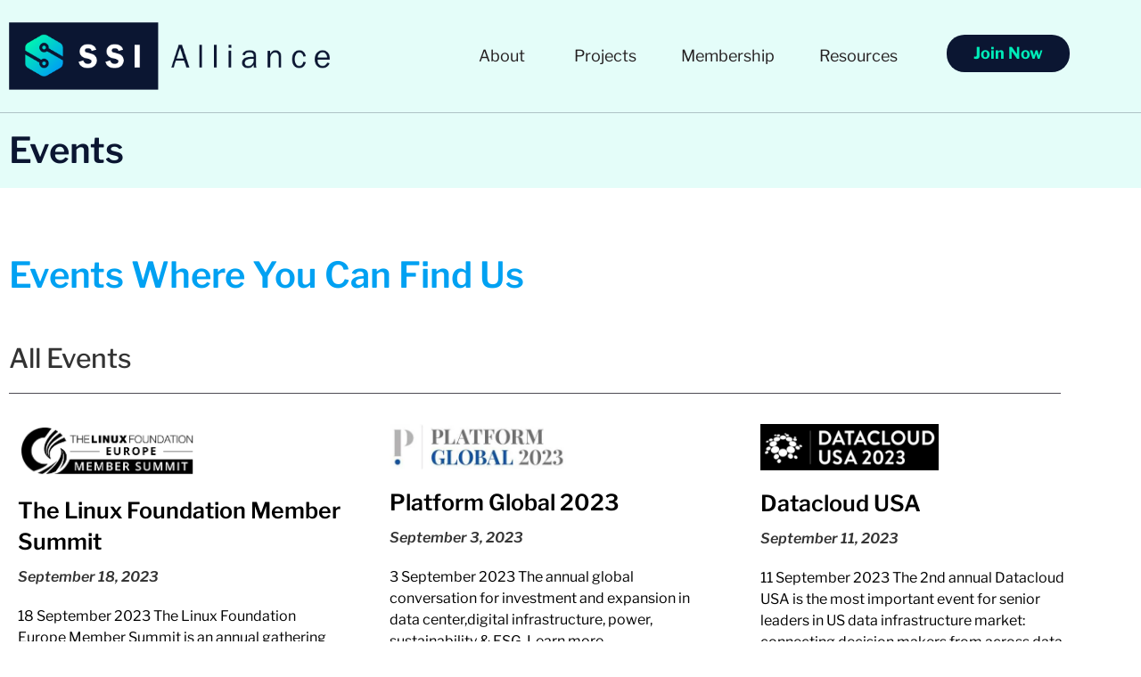

--- FILE ---
content_type: text/html; charset=UTF-8
request_url: https://www.ssia.org/events/
body_size: 27282
content:
<!DOCTYPE html>
<html lang="en-US">
<head>
	<meta charset="UTF-8" />
	<meta name="viewport" content="width=device-width, initial-scale=1" />
	<link rel="profile" href="http://gmpg.org/xfn/11" />
	<link rel="pingback" href="https://www.ssia.org/xmlrpc.php" />
	<title>Events &#8211; SSI Alliance</title>
<meta name='robots' content='max-image-preview:large' />
<link rel="alternate" type="application/rss+xml" title="SSI Alliance &raquo; Feed" href="https://www.ssia.org/feed/" />
<link rel="alternate" type="application/rss+xml" title="SSI Alliance &raquo; Comments Feed" href="https://www.ssia.org/comments/feed/" />
<link rel="alternate" type="application/rss+xml" title="SSI Alliance &raquo; Events Feed" href="https://www.ssia.org/events/feed/" />
<style id='wp-img-auto-sizes-contain-inline-css'>
img:is([sizes=auto i],[sizes^="auto," i]){contain-intrinsic-size:3000px 1500px}
/*# sourceURL=wp-img-auto-sizes-contain-inline-css */
</style>
<link rel='stylesheet' id='hello-elementor-theme-style-css' href='https://www.ssia.org/wp-content/themes/hello-elementor/assets/css/theme.css?ver=3.4.5' media='all' />
<link rel='stylesheet' id='elementor-frontend-css' href='https://www.ssia.org/wp-content/plugins/elementor/assets/css/frontend.min.css?ver=3.34.1' media='all' />
<link rel='stylesheet' id='eael-general-css' href='https://www.ssia.org/wp-content/plugins/essential-addons-for-elementor-lite/assets/front-end/css/view/general.min.css?ver=6.5.5' media='all' />
<link rel='stylesheet' id='eael-1279-css' href='https://www.ssia.org/wp-content/uploads/essential-addons-elementor/eael-1279.css?ver=1717436396' media='all' />
<link rel='stylesheet' id='hfe-widgets-style-css' href='https://www.ssia.org/wp-content/plugins/header-footer-elementor/inc/widgets-css/frontend.css?ver=2.8.0' media='all' />
<style id='wp-emoji-styles-inline-css'>

	img.wp-smiley, img.emoji {
		display: inline !important;
		border: none !important;
		box-shadow: none !important;
		height: 1em !important;
		width: 1em !important;
		margin: 0 0.07em !important;
		vertical-align: -0.1em !important;
		background: none !important;
		padding: 0 !important;
	}
/*# sourceURL=wp-emoji-styles-inline-css */
</style>
<link rel='stylesheet' id='wp-block-library-css' href='https://www.ssia.org/wp-includes/css/dist/block-library/style.min.css?ver=6.9' media='all' />
<style id='global-styles-inline-css'>
:root{--wp--preset--aspect-ratio--square: 1;--wp--preset--aspect-ratio--4-3: 4/3;--wp--preset--aspect-ratio--3-4: 3/4;--wp--preset--aspect-ratio--3-2: 3/2;--wp--preset--aspect-ratio--2-3: 2/3;--wp--preset--aspect-ratio--16-9: 16/9;--wp--preset--aspect-ratio--9-16: 9/16;--wp--preset--color--black: #000000;--wp--preset--color--cyan-bluish-gray: #abb8c3;--wp--preset--color--white: #ffffff;--wp--preset--color--pale-pink: #f78da7;--wp--preset--color--vivid-red: #cf2e2e;--wp--preset--color--luminous-vivid-orange: #ff6900;--wp--preset--color--luminous-vivid-amber: #fcb900;--wp--preset--color--light-green-cyan: #7bdcb5;--wp--preset--color--vivid-green-cyan: #00d084;--wp--preset--color--pale-cyan-blue: #8ed1fc;--wp--preset--color--vivid-cyan-blue: #0693e3;--wp--preset--color--vivid-purple: #9b51e0;--wp--preset--gradient--vivid-cyan-blue-to-vivid-purple: linear-gradient(135deg,rgb(6,147,227) 0%,rgb(155,81,224) 100%);--wp--preset--gradient--light-green-cyan-to-vivid-green-cyan: linear-gradient(135deg,rgb(122,220,180) 0%,rgb(0,208,130) 100%);--wp--preset--gradient--luminous-vivid-amber-to-luminous-vivid-orange: linear-gradient(135deg,rgb(252,185,0) 0%,rgb(255,105,0) 100%);--wp--preset--gradient--luminous-vivid-orange-to-vivid-red: linear-gradient(135deg,rgb(255,105,0) 0%,rgb(207,46,46) 100%);--wp--preset--gradient--very-light-gray-to-cyan-bluish-gray: linear-gradient(135deg,rgb(238,238,238) 0%,rgb(169,184,195) 100%);--wp--preset--gradient--cool-to-warm-spectrum: linear-gradient(135deg,rgb(74,234,220) 0%,rgb(151,120,209) 20%,rgb(207,42,186) 40%,rgb(238,44,130) 60%,rgb(251,105,98) 80%,rgb(254,248,76) 100%);--wp--preset--gradient--blush-light-purple: linear-gradient(135deg,rgb(255,206,236) 0%,rgb(152,150,240) 100%);--wp--preset--gradient--blush-bordeaux: linear-gradient(135deg,rgb(254,205,165) 0%,rgb(254,45,45) 50%,rgb(107,0,62) 100%);--wp--preset--gradient--luminous-dusk: linear-gradient(135deg,rgb(255,203,112) 0%,rgb(199,81,192) 50%,rgb(65,88,208) 100%);--wp--preset--gradient--pale-ocean: linear-gradient(135deg,rgb(255,245,203) 0%,rgb(182,227,212) 50%,rgb(51,167,181) 100%);--wp--preset--gradient--electric-grass: linear-gradient(135deg,rgb(202,248,128) 0%,rgb(113,206,126) 100%);--wp--preset--gradient--midnight: linear-gradient(135deg,rgb(2,3,129) 0%,rgb(40,116,252) 100%);--wp--preset--font-size--small: 13px;--wp--preset--font-size--medium: 20px;--wp--preset--font-size--large: 36px;--wp--preset--font-size--x-large: 42px;--wp--preset--spacing--20: 0.44rem;--wp--preset--spacing--30: 0.67rem;--wp--preset--spacing--40: 1rem;--wp--preset--spacing--50: 1.5rem;--wp--preset--spacing--60: 2.25rem;--wp--preset--spacing--70: 3.38rem;--wp--preset--spacing--80: 5.06rem;--wp--preset--shadow--natural: 6px 6px 9px rgba(0, 0, 0, 0.2);--wp--preset--shadow--deep: 12px 12px 50px rgba(0, 0, 0, 0.4);--wp--preset--shadow--sharp: 6px 6px 0px rgba(0, 0, 0, 0.2);--wp--preset--shadow--outlined: 6px 6px 0px -3px rgb(255, 255, 255), 6px 6px rgb(0, 0, 0);--wp--preset--shadow--crisp: 6px 6px 0px rgb(0, 0, 0);}:root { --wp--style--global--content-size: 800px;--wp--style--global--wide-size: 1200px; }:where(body) { margin: 0; }.wp-site-blocks > .alignleft { float: left; margin-right: 2em; }.wp-site-blocks > .alignright { float: right; margin-left: 2em; }.wp-site-blocks > .aligncenter { justify-content: center; margin-left: auto; margin-right: auto; }:where(.wp-site-blocks) > * { margin-block-start: 24px; margin-block-end: 0; }:where(.wp-site-blocks) > :first-child { margin-block-start: 0; }:where(.wp-site-blocks) > :last-child { margin-block-end: 0; }:root { --wp--style--block-gap: 24px; }:root :where(.is-layout-flow) > :first-child{margin-block-start: 0;}:root :where(.is-layout-flow) > :last-child{margin-block-end: 0;}:root :where(.is-layout-flow) > *{margin-block-start: 24px;margin-block-end: 0;}:root :where(.is-layout-constrained) > :first-child{margin-block-start: 0;}:root :where(.is-layout-constrained) > :last-child{margin-block-end: 0;}:root :where(.is-layout-constrained) > *{margin-block-start: 24px;margin-block-end: 0;}:root :where(.is-layout-flex){gap: 24px;}:root :where(.is-layout-grid){gap: 24px;}.is-layout-flow > .alignleft{float: left;margin-inline-start: 0;margin-inline-end: 2em;}.is-layout-flow > .alignright{float: right;margin-inline-start: 2em;margin-inline-end: 0;}.is-layout-flow > .aligncenter{margin-left: auto !important;margin-right: auto !important;}.is-layout-constrained > .alignleft{float: left;margin-inline-start: 0;margin-inline-end: 2em;}.is-layout-constrained > .alignright{float: right;margin-inline-start: 2em;margin-inline-end: 0;}.is-layout-constrained > .aligncenter{margin-left: auto !important;margin-right: auto !important;}.is-layout-constrained > :where(:not(.alignleft):not(.alignright):not(.alignfull)){max-width: var(--wp--style--global--content-size);margin-left: auto !important;margin-right: auto !important;}.is-layout-constrained > .alignwide{max-width: var(--wp--style--global--wide-size);}body .is-layout-flex{display: flex;}.is-layout-flex{flex-wrap: wrap;align-items: center;}.is-layout-flex > :is(*, div){margin: 0;}body .is-layout-grid{display: grid;}.is-layout-grid > :is(*, div){margin: 0;}body{padding-top: 0px;padding-right: 0px;padding-bottom: 0px;padding-left: 0px;}a:where(:not(.wp-element-button)){text-decoration: underline;}:root :where(.wp-element-button, .wp-block-button__link){background-color: #32373c;border-width: 0;color: #fff;font-family: inherit;font-size: inherit;font-style: inherit;font-weight: inherit;letter-spacing: inherit;line-height: inherit;padding-top: calc(0.667em + 2px);padding-right: calc(1.333em + 2px);padding-bottom: calc(0.667em + 2px);padding-left: calc(1.333em + 2px);text-decoration: none;text-transform: inherit;}.has-black-color{color: var(--wp--preset--color--black) !important;}.has-cyan-bluish-gray-color{color: var(--wp--preset--color--cyan-bluish-gray) !important;}.has-white-color{color: var(--wp--preset--color--white) !important;}.has-pale-pink-color{color: var(--wp--preset--color--pale-pink) !important;}.has-vivid-red-color{color: var(--wp--preset--color--vivid-red) !important;}.has-luminous-vivid-orange-color{color: var(--wp--preset--color--luminous-vivid-orange) !important;}.has-luminous-vivid-amber-color{color: var(--wp--preset--color--luminous-vivid-amber) !important;}.has-light-green-cyan-color{color: var(--wp--preset--color--light-green-cyan) !important;}.has-vivid-green-cyan-color{color: var(--wp--preset--color--vivid-green-cyan) !important;}.has-pale-cyan-blue-color{color: var(--wp--preset--color--pale-cyan-blue) !important;}.has-vivid-cyan-blue-color{color: var(--wp--preset--color--vivid-cyan-blue) !important;}.has-vivid-purple-color{color: var(--wp--preset--color--vivid-purple) !important;}.has-black-background-color{background-color: var(--wp--preset--color--black) !important;}.has-cyan-bluish-gray-background-color{background-color: var(--wp--preset--color--cyan-bluish-gray) !important;}.has-white-background-color{background-color: var(--wp--preset--color--white) !important;}.has-pale-pink-background-color{background-color: var(--wp--preset--color--pale-pink) !important;}.has-vivid-red-background-color{background-color: var(--wp--preset--color--vivid-red) !important;}.has-luminous-vivid-orange-background-color{background-color: var(--wp--preset--color--luminous-vivid-orange) !important;}.has-luminous-vivid-amber-background-color{background-color: var(--wp--preset--color--luminous-vivid-amber) !important;}.has-light-green-cyan-background-color{background-color: var(--wp--preset--color--light-green-cyan) !important;}.has-vivid-green-cyan-background-color{background-color: var(--wp--preset--color--vivid-green-cyan) !important;}.has-pale-cyan-blue-background-color{background-color: var(--wp--preset--color--pale-cyan-blue) !important;}.has-vivid-cyan-blue-background-color{background-color: var(--wp--preset--color--vivid-cyan-blue) !important;}.has-vivid-purple-background-color{background-color: var(--wp--preset--color--vivid-purple) !important;}.has-black-border-color{border-color: var(--wp--preset--color--black) !important;}.has-cyan-bluish-gray-border-color{border-color: var(--wp--preset--color--cyan-bluish-gray) !important;}.has-white-border-color{border-color: var(--wp--preset--color--white) !important;}.has-pale-pink-border-color{border-color: var(--wp--preset--color--pale-pink) !important;}.has-vivid-red-border-color{border-color: var(--wp--preset--color--vivid-red) !important;}.has-luminous-vivid-orange-border-color{border-color: var(--wp--preset--color--luminous-vivid-orange) !important;}.has-luminous-vivid-amber-border-color{border-color: var(--wp--preset--color--luminous-vivid-amber) !important;}.has-light-green-cyan-border-color{border-color: var(--wp--preset--color--light-green-cyan) !important;}.has-vivid-green-cyan-border-color{border-color: var(--wp--preset--color--vivid-green-cyan) !important;}.has-pale-cyan-blue-border-color{border-color: var(--wp--preset--color--pale-cyan-blue) !important;}.has-vivid-cyan-blue-border-color{border-color: var(--wp--preset--color--vivid-cyan-blue) !important;}.has-vivid-purple-border-color{border-color: var(--wp--preset--color--vivid-purple) !important;}.has-vivid-cyan-blue-to-vivid-purple-gradient-background{background: var(--wp--preset--gradient--vivid-cyan-blue-to-vivid-purple) !important;}.has-light-green-cyan-to-vivid-green-cyan-gradient-background{background: var(--wp--preset--gradient--light-green-cyan-to-vivid-green-cyan) !important;}.has-luminous-vivid-amber-to-luminous-vivid-orange-gradient-background{background: var(--wp--preset--gradient--luminous-vivid-amber-to-luminous-vivid-orange) !important;}.has-luminous-vivid-orange-to-vivid-red-gradient-background{background: var(--wp--preset--gradient--luminous-vivid-orange-to-vivid-red) !important;}.has-very-light-gray-to-cyan-bluish-gray-gradient-background{background: var(--wp--preset--gradient--very-light-gray-to-cyan-bluish-gray) !important;}.has-cool-to-warm-spectrum-gradient-background{background: var(--wp--preset--gradient--cool-to-warm-spectrum) !important;}.has-blush-light-purple-gradient-background{background: var(--wp--preset--gradient--blush-light-purple) !important;}.has-blush-bordeaux-gradient-background{background: var(--wp--preset--gradient--blush-bordeaux) !important;}.has-luminous-dusk-gradient-background{background: var(--wp--preset--gradient--luminous-dusk) !important;}.has-pale-ocean-gradient-background{background: var(--wp--preset--gradient--pale-ocean) !important;}.has-electric-grass-gradient-background{background: var(--wp--preset--gradient--electric-grass) !important;}.has-midnight-gradient-background{background: var(--wp--preset--gradient--midnight) !important;}.has-small-font-size{font-size: var(--wp--preset--font-size--small) !important;}.has-medium-font-size{font-size: var(--wp--preset--font-size--medium) !important;}.has-large-font-size{font-size: var(--wp--preset--font-size--large) !important;}.has-x-large-font-size{font-size: var(--wp--preset--font-size--x-large) !important;}
:root :where(.wp-block-pullquote){font-size: 1.5em;line-height: 1.6;}
/*# sourceURL=global-styles-inline-css */
</style>
<link rel='stylesheet' id='contact-form-7-css' href='https://www.ssia.org/wp-content/plugins/contact-form-7/includes/css/styles.css?ver=6.1.4' media='all' />
<link rel='stylesheet' id='hfe-style-css' href='https://www.ssia.org/wp-content/plugins/header-footer-elementor/assets/css/header-footer-elementor.css?ver=2.8.0' media='all' />
<link rel='stylesheet' id='elementor-icons-css' href='https://www.ssia.org/wp-content/plugins/elementor/assets/lib/eicons/css/elementor-icons.min.css?ver=5.45.0' media='all' />
<style id='elementor-icons-inline-css'>

		.elementor-add-new-section .elementor-add-templately-promo-button{
            background-color: #5d4fff !important;
            background-image: url(https://www.ssia.org/wp-content/plugins/essential-addons-for-elementor-lite/assets/admin/images/templately/logo-icon.svg);
            background-repeat: no-repeat;
            background-position: center center;
            position: relative;
        }
        
		.elementor-add-new-section .elementor-add-templately-promo-button > i{
            height: 12px;
        }
        
        body .elementor-add-new-section .elementor-add-section-area-button {
            margin-left: 0;
        }

		.elementor-add-new-section .elementor-add-templately-promo-button{
            background-color: #5d4fff !important;
            background-image: url(https://www.ssia.org/wp-content/plugins/essential-addons-for-elementor-lite/assets/admin/images/templately/logo-icon.svg);
            background-repeat: no-repeat;
            background-position: center center;
            position: relative;
        }
        
		.elementor-add-new-section .elementor-add-templately-promo-button > i{
            height: 12px;
        }
        
        body .elementor-add-new-section .elementor-add-section-area-button {
            margin-left: 0;
        }

		.elementor-add-new-section .elementor-add-templately-promo-button{
            background-color: #5d4fff !important;
            background-image: url(https://www.ssia.org/wp-content/plugins/essential-addons-for-elementor-lite/assets/admin/images/templately/logo-icon.svg);
            background-repeat: no-repeat;
            background-position: center center;
            position: relative;
        }
        
		.elementor-add-new-section .elementor-add-templately-promo-button > i{
            height: 12px;
        }
        
        body .elementor-add-new-section .elementor-add-section-area-button {
            margin-left: 0;
        }

		.elementor-add-new-section .elementor-add-templately-promo-button{
            background-color: #5d4fff !important;
            background-image: url(https://www.ssia.org/wp-content/plugins/essential-addons-for-elementor-lite/assets/admin/images/templately/logo-icon.svg);
            background-repeat: no-repeat;
            background-position: center center;
            position: relative;
        }
        
		.elementor-add-new-section .elementor-add-templately-promo-button > i{
            height: 12px;
        }
        
        body .elementor-add-new-section .elementor-add-section-area-button {
            margin-left: 0;
        }
/*# sourceURL=elementor-icons-inline-css */
</style>
<link rel='stylesheet' id='elementor-post-5-css' href='https://www.ssia.org/wp-content/uploads/elementor/css/post-5.css?ver=1767827312' media='all' />
<link rel='stylesheet' id='elementor-pro-css' href='https://www.ssia.org/wp-content/plugins/elementor-pro/assets/css/frontend.min.css?ver=3.14.1' media='all' />
<link rel='stylesheet' id='eael-45-css' href='https://www.ssia.org/wp-content/uploads/essential-addons-elementor/eael-45.css?ver=1717436396' media='all' />
<link rel='stylesheet' id='elementor-post-45-css' href='https://www.ssia.org/wp-content/uploads/elementor/css/post-45.css?ver=1767827311' media='all' />
<link rel='stylesheet' id='elementor-post-219-css' href='https://www.ssia.org/wp-content/uploads/elementor/css/post-219.css?ver=1767827311' media='all' />
<link rel='stylesheet' id='hello-elementor-css' href='https://www.ssia.org/wp-content/themes/hello-elementor/assets/css/reset.css?ver=3.4.5' media='all' />
<link rel='stylesheet' id='hello-elementor-header-footer-css' href='https://www.ssia.org/wp-content/themes/hello-elementor/assets/css/header-footer.css?ver=3.4.5' media='all' />
<link rel='stylesheet' id='elementor-post-1279-css' href='https://www.ssia.org/wp-content/uploads/elementor/css/post-1279.css?ver=1767846942' media='all' />
<link rel='stylesheet' id='hfe-elementor-icons-css' href='https://www.ssia.org/wp-content/plugins/elementor/assets/lib/eicons/css/elementor-icons.min.css?ver=5.34.0' media='all' />
<link rel='stylesheet' id='hfe-icons-list-css' href='https://www.ssia.org/wp-content/plugins/elementor/assets/css/widget-icon-list.min.css?ver=3.24.3' media='all' />
<link rel='stylesheet' id='hfe-social-icons-css' href='https://www.ssia.org/wp-content/plugins/elementor/assets/css/widget-social-icons.min.css?ver=3.24.0' media='all' />
<link rel='stylesheet' id='hfe-social-share-icons-brands-css' href='https://www.ssia.org/wp-content/plugins/elementor/assets/lib/font-awesome/css/brands.css?ver=5.15.3' media='all' />
<link rel='stylesheet' id='hfe-social-share-icons-fontawesome-css' href='https://www.ssia.org/wp-content/plugins/elementor/assets/lib/font-awesome/css/fontawesome.css?ver=5.15.3' media='all' />
<link rel='stylesheet' id='hfe-nav-menu-icons-css' href='https://www.ssia.org/wp-content/plugins/elementor/assets/lib/font-awesome/css/solid.css?ver=5.15.3' media='all' />
<link rel='stylesheet' id='hfe-widget-blockquote-css' href='https://www.ssia.org/wp-content/plugins/elementor-pro/assets/css/widget-blockquote.min.css?ver=3.25.0' media='all' />
<link rel='stylesheet' id='hfe-mega-menu-css' href='https://www.ssia.org/wp-content/plugins/elementor-pro/assets/css/widget-mega-menu.min.css?ver=3.26.2' media='all' />
<link rel='stylesheet' id='hfe-nav-menu-widget-css' href='https://www.ssia.org/wp-content/plugins/elementor-pro/assets/css/widget-nav-menu.min.css?ver=3.26.0' media='all' />
<link rel='stylesheet' id='hello-elementor-child-style-css' href='https://www.ssia.org/wp-content/themes/hello-theme-child-master/style.css?ver=2.0.0' media='all' />
<link rel='stylesheet' id='elementor-gf-local-roboto-css' href='https://live-ssai.pantheonsite.io/wp-content/uploads/elementor/google-fonts/css/roboto.css?ver=1744390745' media='all' />
<link rel='stylesheet' id='elementor-gf-local-robotoslab-css' href='https://live-ssai.pantheonsite.io/wp-content/uploads/elementor/google-fonts/css/robotoslab.css?ver=1744390749' media='all' />
<link rel='stylesheet' id='elementor-gf-local-librefranklin-css' href='https://www.ssia.org/wp-content/uploads/elementor/google-fonts/css/librefranklin.css?ver=1744390755' media='all' />
<link rel='stylesheet' id='elementor-icons-shared-0-css' href='https://www.ssia.org/wp-content/plugins/elementor/assets/lib/font-awesome/css/fontawesome.min.css?ver=5.15.3' media='all' />
<link rel='stylesheet' id='elementor-icons-fa-solid-css' href='https://www.ssia.org/wp-content/plugins/elementor/assets/lib/font-awesome/css/solid.min.css?ver=5.15.3' media='all' />
<link rel='stylesheet' id='elementor-icons-fa-brands-css' href='https://www.ssia.org/wp-content/plugins/elementor/assets/lib/font-awesome/css/brands.min.css?ver=5.15.3' media='all' />
<script src="https://www.ssia.org/wp-includes/js/jquery/jquery.min.js?ver=3.7.1" id="jquery-core-js"></script>
<script src="https://www.ssia.org/wp-includes/js/jquery/jquery-migrate.min.js?ver=3.4.1" id="jquery-migrate-js"></script>
<script id="jquery-js-after">
!function($){"use strict";$(document).ready(function(){$(this).scrollTop()>100&&$(".hfe-scroll-to-top-wrap").removeClass("hfe-scroll-to-top-hide"),$(window).scroll(function(){$(this).scrollTop()<100?$(".hfe-scroll-to-top-wrap").fadeOut(300):$(".hfe-scroll-to-top-wrap").fadeIn(300)}),$(".hfe-scroll-to-top-wrap").on("click",function(){$("html, body").animate({scrollTop:0},300);return!1})})}(jQuery);
!function($){'use strict';$(document).ready(function(){var bar=$('.hfe-reading-progress-bar');if(!bar.length)return;$(window).on('scroll',function(){var s=$(window).scrollTop(),d=$(document).height()-$(window).height(),p=d? s/d*100:0;bar.css('width',p+'%')});});}(jQuery);
//# sourceURL=jquery-js-after
</script>
<link rel="https://api.w.org/" href="https://www.ssia.org/wp-json/" /><link rel="EditURI" type="application/rsd+xml" title="RSD" href="https://www.ssia.org/xmlrpc.php?rsd" />
<meta name="generator" content="WordPress 6.9" />
<meta name="generator" content="Elementor 3.34.1; features: additional_custom_breakpoints; settings: css_print_method-external, google_font-enabled, font_display-swap">
			<style>
				.e-con.e-parent:nth-of-type(n+4):not(.e-lazyloaded):not(.e-no-lazyload),
				.e-con.e-parent:nth-of-type(n+4):not(.e-lazyloaded):not(.e-no-lazyload) * {
					background-image: none !important;
				}
				@media screen and (max-height: 1024px) {
					.e-con.e-parent:nth-of-type(n+3):not(.e-lazyloaded):not(.e-no-lazyload),
					.e-con.e-parent:nth-of-type(n+3):not(.e-lazyloaded):not(.e-no-lazyload) * {
						background-image: none !important;
					}
				}
				@media screen and (max-height: 640px) {
					.e-con.e-parent:nth-of-type(n+2):not(.e-lazyloaded):not(.e-no-lazyload),
					.e-con.e-parent:nth-of-type(n+2):not(.e-lazyloaded):not(.e-no-lazyload) * {
						background-image: none !important;
					}
				}
			</style>
			<link rel="icon" href="https://www.ssia.org/wp-content/uploads/2023/07/favicon.png" sizes="32x32" />
<link rel="icon" href="https://www.ssia.org/wp-content/uploads/2023/07/favicon.png" sizes="192x192" />
<link rel="apple-touch-icon" href="https://www.ssia.org/wp-content/uploads/2023/07/favicon.png" />
<meta name="msapplication-TileImage" content="https://www.ssia.org/wp-content/uploads/2023/07/favicon.png" />
		<style id="wp-custom-css">
			#menu-main-menu{
	text-align:right !important;
	float:right;
}

.hs-custom-style{
	font-family: 'Libre Franklin', sans-serif;
}

.hs-custom-style .submitted-message{
	font-family: "Libre Franklin", Sans-serif;
    font-size: 16px;
	color:#fff;
}

.hs-custom-style .actions .hs-button{
	font-family: "Libre Franklin", Sans-serif;
    font-size: 18px;
	background: #0b1632 !important;
    border-radius: 20px !important;
    color: #00ecb9 !important;
    padding: 11px 30px !important;
    line-height: 20px !important;
    font-weight: bold !important;
    margin: 0 0 0 0px;
	border:0px !important;
}

.hs-custom-style .actions .hs-button:hover{
	background:#fff !important;
	color:#000 !important;
}

.hs-custom-style .hs_email input{
background:#00a1f2;
	margin:0px;
	padding:5px 10px;
	height:50px;
	border-top:1px solid #fff;
	border-left:1px solid #fff;
	border-bottom:1px solid #fff;
	border-right:1px solid #fff;
	border-radius:10px 10px 10px 10px;
	font-family: 'Libre Franklin', sans-serif;
	font-size:20px;
	color:#fff;
	font-weight:400;
	width:100%;	
}

.hs-custom-style .hs_email #label-email-7249743c-174f-4509-8e84-ff7b939955b8{
	display:none;
}

.hs-custom-style .no-list{
	margin:0px;
	padding:0px;
	    font-family: "Libre Franklin", Sans-serif;
}

.hs-custom-style .no-list li{
	list-style-type:none;
	    font-family: "Libre Franklin", Sans-serif;
		color:#FF0000 !important;
		padding:10px 0px 10px 0px;
}

.hs-custom-style .no-list li:marker{
	display:none;
}

.hs-custom-style .inputs-list{
	margin:0px;
	padding:0px;
	    font-family: "Libre Franklin", Sans-serif;
}

.hs-custom-style .inputs-list li{
	list-style-type:none;
	    font-family: "Libre Franklin", Sans-serif;
		color:#fff;
		padding:10px 0px 10px 0px;
		font-size:14px;
}

.hs-custom-style .inputs-list li label input{
	position:relative;
	top:3px;
}

.hs-custom-style .inputs-list li p{
	line-height:1.4;
}

.hs-custom-style .hs-richtext p{
	color:#fff;
}

.hs-custom-style .inputs-list li:marker{
	display:none;
}

.current-menu-item a{
	color:#00ECB9 !important;
}

.archive-custom-grid .event-grid-title a{
	color:#000 !important;
}
.archive-custom-grid .event-grid-title a:hover{
	color:#00A1F2 !important;
}

.custom-post-grid .eael-entry-thumbnail {
	max-width:200px;
}

.custom-post-grid .eael-entry-thumbnail img{
	width:auto !important;
	height:auto !important;
}


.contact-form-row-bt .wpcf7-spinner{
	display:block;
}

.contact-page-form .wpcf7-response-output{
	float:left;
	width:100%;
}

.custom-post-grid .eael-posted-on:before{
	display:none;
}

.contact-form-row{
	margin:0px;
	padding:0px 0 20px 0px;
	float:left;
	width:100%;
}

.contact-form-row p{
	margin:0px;
	padding:0px;
}

.contact-form-row .input-field{
	height:50px;
	margin:0px;
	font-family: 'Libre Franklin', sans-serif;
	font-size:16px;
	color:#000;
	width:100%;
}
.contact-form-row .input-message{
	height:100px;
	margin:0px;
	font-family: 'Libre Franklin', sans-serif;
	font-size:16px;
	color:#000;
	width:100%;
}

.contact-form-row-bt{
	text-align:center;
	margin:0px;
	padding:10px 0 0 0;
	width:100%;
	float:left;
}

.contact-form-row-bt p{
	margin:0px;
	padding:0px;
}

.contact-form-row-bt .bt-sb{
	font-family: 'Libre Franklin', sans-serif;
	font-size:20px;
	border:0px;
	    background: #0b1632;
    border-radius: 20px;
    color: #00ecb9;
    padding: 11px 30px;
    line-height: 20px;
    font-weight: bold;
	cursor:pointer;
}

.contact-form-row-bt .bt-sb:hover{
	background: #058edc !important;
    color: #ffffff !important;
}

/*.post-custom-grid .elementor-post__title a:hover{
	color:#00A1F2 !important;
}

.post-custom-grid .elementor-post__read-more a:hover{
	color:#000 !important;
}*/

.link-col:hover h3{
	color:#058edc;
}

.link-col:hover h3 a{
	color:#058edc !important;
}

.about-col-pos{
	position:absolute;
	right:0px;
	bottom:0px;
}

.about-banner-main .elementor-container{
	position:initial;
}

.custom-menu .eael-simple-menu-container.preset-1{
	background-color:transparent;
}

.custom-menu .eael-simple-menu-container{
	background-color:transparent;
}

.custom-menu #menu-main-menu li a:hover{
	background-color:transparent;
}

.custom-menu #menu-main-menu li{
	background-color:transparent;
}

.custom-menu #menu-main-menu li a{
	background-color:transparent;
}

.custom-menu .eael-simple-menu-container.preset-1 .eael-simple-menu li.current-menu-item>a.eael-item-active{
	background-color:transparent;
}

.custom-menu .sub-menu li a{
	padding-top:0px !important;
	padding-bottom:0px !important;
	line-height:40px !important;
}

.custom-menu .sub-menu{
	padding:10px 0px 5px 0px !important;
}

.custom-menu .menu-bt a{
	background: #0b1632 !important;
    border-radius: 20px !important;
    color: #00ecb9 !important;
    padding: 11px 30px !important;
    line-height: 20px !important;
    font-weight: bold !important;
	margin:0 0 0 25px;
}

.custom-menu .menu-bt a:hover{
	background:#058edc !important;
	color:#ffffff !important;
}

.banner{
	max-height:525px;
}

.custom-bt a{
	background:url(https://live-ssai.pantheonsite.io/wp-content/uploads/2023/07/bt-image.png) no-repeat;
	background-size:cover !important;
	display:inline-block !important;
	border:0px !important;
}

.custom-bt a:hover{
	border:0px !important;
	background:#231f20;
	color:#fff;
	text-decoration:none;
}

.custom-bt-ab a{
	background:url(https://live-ssai.pantheonsite.io/wp-content/uploads/2023/08/about-bt.png) no-repeat;
	background-size:cover !important;
	display:inline-block !important;
	border:0px !important;
}

.custom-bt-ab a:hover{
	border:0px !important;
	background:#231f20;
	color:#fff;
	text-decoration:none;
}

.member-heading h2{
	position:relative;
}

.member-heading h2:before{
	height: 2px;
    background: #b3b3b3;
    position: absolute;
    margin: auto;
    width: 137px;
    bottom: -16px;
    content: '';
    margin-right: 0;
    margin-left: 0;
}

.column-space .elementor-column-gap-no{
	column-gap:72px;
}

.column-space .elementor-column-gap-no .elementor-column{
	display:inline-block;
}

.footer-icons a{
	background-color:transparent !important;
	color:#0b1632 !important
}

.footer-icons a i{
	color:#0b1632 !important;
}
.footer-icons a:hover{
	color:#ffffff !important;
}

.footer-icons a:hover i{
	color:#ffffff !important;
}

.footer-privacy {
    margin: 0px;
    padding: 5px 0 0 0;
    float: left;
    width: 100%;
}
footer .footer-privacy p {
    font-family: 'Libre Franklin', sans-serif;
    margin: 0px;
    padding: 0px;
    color: #fff;
    font-size: 12px;
    font-weight: 400;
}

.footer-privacy p a {
    margin: 0px;
    padding: 0px 8px;
    color: #fff;
    text-decoration: none;
}

.footer-privacy p a:hover{
	color:#000;
}

.footer-privacy p a:first-child {
    padding-left: 0px;
}

.footer-menu ul li{
	margin:0px;
	padding:0 0 10px 0px;
	list-style-type:none;
}

.footer-menu ul li a{
	font-family: "Libre Franklin", Sans-serif;
	font-size:14px;
	color:#fff;
	font-weight:400;
	margin:0px;
	padding:0px;
	text-decoration:none;
}

.footer-menu ul li a:hover{
	color:#000;
}

.footer-form .form-row{
	margin:0px;
	padding:0px;
	float:left;
	width:100%;
}

.footer-form .form-row p{
	margin:0px;
	padding:0px;
}

.footer-form .form-row .input-col{
	float:left;
	width:81%;
	display:inline-block;
	margin:0px;
	padding:0px;
}

.footer-form .form-row .input-col .input-email{
	background:#00a1f2;
	margin:0px;
	padding:5px 10px;
	height:55px;
	border-top:1px solid #fff;
	border-left:1px solid #fff;
	border-bottom:1px solid #fff;
	border-right:0px;
	border-radius:10px 0px 0px 10px;
	font-family: 'Libre Franklin', sans-serif;
	font-size:20px;
	color:#fff;
	font-weight:400;
	width:100%;
}

.footer-form .form-row .input-col input:focus{
	border:1px solid #fff;
	outline:none;
}

.footer-form .form-row .input-col input::placeholder { /* Chrome, Firefox, Opera, Safari 10.1+ */
   color:rgba(255,255,255,0.4);
}

.footer-form .form-row .input-col input:-ms-input-placeholder { /* Internet Explorer 10-11 */
  color:rgba(255,255,255,0.4);
}

.footer-form .form-row .input-col input::-ms-input-placeholder { /* Microsoft Edge */
  color:rgba(255,255,255,0.4);
}


.footer-form .form-row .bt-col{
	width:18%;
	float:left;
	display:inline-block;
}

.footer-form .form-row .bt-col .bt-submit{
	margin:0px;
	padding:0px;
	height:55px;
	border-radius:0px 10px 10px 0px;
	background:url(https://live-ssai.pantheonsite.io/wp-content/uploads/2023/07/submit-arrow.png) no-repeat center center #fff;
	width:100%;
	border:0px;
	cursor:pointer;
	font-size:0px;
}

.footer-form .form-row .bt-col .bt-submit:active{
	border:0px;
	outline:0px;
}

.footer-form .form-row .bt-col .bt-submit:focus{
	border:0px;
	outline:0px;
}

.footer-form .form-row .bt-col .bt-submit:hover{
	background:url(https://live-ssai.pantheonsite.io/wp-content/uploads/2023/07/submit-arrow-hover.png) no-repeat center center #000;
	border:0px;
}

.footer-form .wpcf7 form .wpcf7-response-output{
	float:left;
	color:#fff;
	width:100%;
	font-size:13px;
}



@media screen and (min-width: 1px) and (max-width: 768px){
	
	.banner{
		max-height:inherit !important;
	}
	
	.footer-menu ul{
		margin:0px;
		padding:0px;
	}
	
	.footer-form .form-row{
		margin:0 0 -35px 0px;
	}
	
	.custom-menu .menu-bt a{
		margin:14px 0px 0px 0px;
	}
	
	.custom-menu{
		margin:0px !important;
	}
	
	.custom-menu .hfe-nav-menu-icon {
    padding: 0px 10px 0px;
    border: 0 solid;
    font-size: 35px;
}

.custom-menu .hfe-has-submenu-container .sub-arrow{
	padding: 10px;
    position: absolute;
    right: 63px;
}

.elementor-45 .elementor-element.elementor-element-7edb514 .menu-item a.hfe-sub-menu-item{
	padding-left:15px;
	padding-right:15px;
}

.about-col-pos{
	position:relative;
	right:0px;
	bottom:0px;
}

.about-banner-main .elementor-container{
	position:relative;
}

.custom-post-grid .eael-entry-media{
		padding:0 15px;
	}
	
}


@media screen and (min-width: 769px) and (max-width:1025px){
	
	.footer-menu ul{
		margin:0px 0 0 33px;
		padding:0px;
	}
	
	.column-space .elementor-column-gap-no{
		column-gap:20px;
	}
	
	.custom-menu li a{
		padding: 10px 15px 10px 15px !important;
		font-size:13px !important;
	}
	
	.column-space .elementor-col-33{
		width:31.5%;
	}
	
	.column-space .elementor-col-33 img{
		width:100%;
	}
	
	.custom-post-grid .eael-entry-media{
		padding:0 15px;
	}
	
} 		</style>
		</head>

<body class="archive post-type-archive post-type-archive-events wp-custom-logo wp-embed-responsive wp-theme-hello-elementor wp-child-theme-hello-theme-child-master ehf-header ehf-footer ehf-template-hello-elementor ehf-stylesheet-hello-theme-child-master hello-elementor-default elementor-default elementor-template-full-width elementor-kit-5 elementor-page-1279">
<div id="page" class="hfeed site">

		<header id="masthead" itemscope="itemscope" itemtype="https://schema.org/WPHeader">
			<p class="main-title bhf-hidden" itemprop="headline"><a href="https://www.ssia.org" title="SSI Alliance" rel="home">SSI Alliance</a></p>
					<div data-elementor-type="wp-post" data-elementor-id="45" class="elementor elementor-45" data-elementor-post-type="elementor-hf">
						<section class="elementor-section elementor-top-section elementor-element elementor-element-a0074d0 elementor-section-boxed elementor-section-height-default elementor-section-height-default" data-id="a0074d0" data-element_type="section" data-settings="{&quot;background_background&quot;:&quot;classic&quot;}">
						<div class="elementor-container elementor-column-gap-default">
					<div class="elementor-column elementor-col-50 elementor-top-column elementor-element elementor-element-a1dfed6" data-id="a1dfed6" data-element_type="column">
			<div class="elementor-widget-wrap elementor-element-populated">
						<div class="elementor-element elementor-element-bb8138d elementor-widget elementor-widget-image" data-id="bb8138d" data-element_type="widget" data-widget_type="image.default">
				<div class="elementor-widget-container">
																<a href="/">
							<img fetchpriority="high" width="539" height="111" src="https://www.ssia.org/wp-content/uploads/2023/10/SSI-horizontal-new-OCT23.png" class="attachment-full size-full wp-image-1830" alt="" srcset="https://www.ssia.org/wp-content/uploads/2023/10/SSI-horizontal-new-OCT23.png 539w, https://www.ssia.org/wp-content/uploads/2023/10/SSI-horizontal-new-OCT23-300x62.png 300w" sizes="(max-width: 539px) 100vw, 539px" />								</a>
															</div>
				</div>
					</div>
		</div>
				<div class="elementor-column elementor-col-50 elementor-top-column elementor-element elementor-element-22c2093" data-id="22c2093" data-element_type="column">
			<div class="elementor-widget-wrap elementor-element-populated">
						<div class="elementor-element elementor-element-7edb514 custom-menu elementor-hidden-desktop elementor-hidden-tablet hfe-menu-item-center hfe-submenu-icon-arrow hfe-link-redirect-child elementor-widget elementor-widget-navigation-menu" data-id="7edb514" data-element_type="widget" data-settings="{&quot;hamburger_align&quot;:&quot;right&quot;,&quot;dropdown_border_radius&quot;:{&quot;unit&quot;:&quot;px&quot;,&quot;top&quot;:&quot;0&quot;,&quot;right&quot;:&quot;0&quot;,&quot;bottom&quot;:&quot;0&quot;,&quot;left&quot;:&quot;0&quot;,&quot;isLinked&quot;:false},&quot;padding_vertical_dropdown_item&quot;:{&quot;unit&quot;:&quot;px&quot;,&quot;size&quot;:9,&quot;sizes&quot;:[]},&quot;hamburger_menu_align&quot;:&quot;center&quot;,&quot;width_flyout_menu_item&quot;:{&quot;unit&quot;:&quot;px&quot;,&quot;size&quot;:300,&quot;sizes&quot;:[]},&quot;width_flyout_menu_item_tablet&quot;:{&quot;unit&quot;:&quot;px&quot;,&quot;size&quot;:&quot;&quot;,&quot;sizes&quot;:[]},&quot;width_flyout_menu_item_mobile&quot;:{&quot;unit&quot;:&quot;px&quot;,&quot;size&quot;:&quot;&quot;,&quot;sizes&quot;:[]},&quot;padding_flyout_menu_item&quot;:{&quot;unit&quot;:&quot;px&quot;,&quot;size&quot;:30,&quot;sizes&quot;:[]},&quot;padding_flyout_menu_item_tablet&quot;:{&quot;unit&quot;:&quot;px&quot;,&quot;size&quot;:&quot;&quot;,&quot;sizes&quot;:[]},&quot;padding_flyout_menu_item_mobile&quot;:{&quot;unit&quot;:&quot;px&quot;,&quot;size&quot;:&quot;&quot;,&quot;sizes&quot;:[]},&quot;padding_horizontal_menu_item&quot;:{&quot;unit&quot;:&quot;px&quot;,&quot;size&quot;:15,&quot;sizes&quot;:[]},&quot;padding_horizontal_menu_item_tablet&quot;:{&quot;unit&quot;:&quot;px&quot;,&quot;size&quot;:&quot;&quot;,&quot;sizes&quot;:[]},&quot;padding_horizontal_menu_item_mobile&quot;:{&quot;unit&quot;:&quot;px&quot;,&quot;size&quot;:&quot;&quot;,&quot;sizes&quot;:[]},&quot;padding_vertical_menu_item&quot;:{&quot;unit&quot;:&quot;px&quot;,&quot;size&quot;:15,&quot;sizes&quot;:[]},&quot;padding_vertical_menu_item_tablet&quot;:{&quot;unit&quot;:&quot;px&quot;,&quot;size&quot;:&quot;&quot;,&quot;sizes&quot;:[]},&quot;padding_vertical_menu_item_mobile&quot;:{&quot;unit&quot;:&quot;px&quot;,&quot;size&quot;:&quot;&quot;,&quot;sizes&quot;:[]},&quot;menu_space_between&quot;:{&quot;unit&quot;:&quot;px&quot;,&quot;size&quot;:&quot;&quot;,&quot;sizes&quot;:[]},&quot;menu_space_between_tablet&quot;:{&quot;unit&quot;:&quot;px&quot;,&quot;size&quot;:&quot;&quot;,&quot;sizes&quot;:[]},&quot;menu_space_between_mobile&quot;:{&quot;unit&quot;:&quot;px&quot;,&quot;size&quot;:&quot;&quot;,&quot;sizes&quot;:[]},&quot;menu_top_space&quot;:{&quot;unit&quot;:&quot;px&quot;,&quot;size&quot;:&quot;&quot;,&quot;sizes&quot;:[]},&quot;menu_top_space_tablet&quot;:{&quot;unit&quot;:&quot;px&quot;,&quot;size&quot;:&quot;&quot;,&quot;sizes&quot;:[]},&quot;menu_top_space_mobile&quot;:{&quot;unit&quot;:&quot;px&quot;,&quot;size&quot;:&quot;&quot;,&quot;sizes&quot;:[]},&quot;dropdown_border_radius_tablet&quot;:{&quot;unit&quot;:&quot;px&quot;,&quot;top&quot;:&quot;&quot;,&quot;right&quot;:&quot;&quot;,&quot;bottom&quot;:&quot;&quot;,&quot;left&quot;:&quot;&quot;,&quot;isLinked&quot;:true},&quot;dropdown_border_radius_mobile&quot;:{&quot;unit&quot;:&quot;px&quot;,&quot;top&quot;:&quot;&quot;,&quot;right&quot;:&quot;&quot;,&quot;bottom&quot;:&quot;&quot;,&quot;left&quot;:&quot;&quot;,&quot;isLinked&quot;:true},&quot;padding_horizontal_dropdown_item&quot;:{&quot;unit&quot;:&quot;px&quot;,&quot;size&quot;:&quot;&quot;,&quot;sizes&quot;:[]},&quot;padding_horizontal_dropdown_item_tablet&quot;:{&quot;unit&quot;:&quot;px&quot;,&quot;size&quot;:&quot;&quot;,&quot;sizes&quot;:[]},&quot;padding_horizontal_dropdown_item_mobile&quot;:{&quot;unit&quot;:&quot;px&quot;,&quot;size&quot;:&quot;&quot;,&quot;sizes&quot;:[]},&quot;padding_vertical_dropdown_item_tablet&quot;:{&quot;unit&quot;:&quot;px&quot;,&quot;size&quot;:&quot;&quot;,&quot;sizes&quot;:[]},&quot;padding_vertical_dropdown_item_mobile&quot;:{&quot;unit&quot;:&quot;px&quot;,&quot;size&quot;:&quot;&quot;,&quot;sizes&quot;:[]},&quot;toggle_size&quot;:{&quot;unit&quot;:&quot;px&quot;,&quot;size&quot;:&quot;&quot;,&quot;sizes&quot;:[]},&quot;toggle_size_tablet&quot;:{&quot;unit&quot;:&quot;px&quot;,&quot;size&quot;:&quot;&quot;,&quot;sizes&quot;:[]},&quot;toggle_size_mobile&quot;:{&quot;unit&quot;:&quot;px&quot;,&quot;size&quot;:&quot;&quot;,&quot;sizes&quot;:[]},&quot;toggle_border_width&quot;:{&quot;unit&quot;:&quot;px&quot;,&quot;size&quot;:&quot;&quot;,&quot;sizes&quot;:[]},&quot;toggle_border_width_tablet&quot;:{&quot;unit&quot;:&quot;px&quot;,&quot;size&quot;:&quot;&quot;,&quot;sizes&quot;:[]},&quot;toggle_border_width_mobile&quot;:{&quot;unit&quot;:&quot;px&quot;,&quot;size&quot;:&quot;&quot;,&quot;sizes&quot;:[]},&quot;toggle_border_radius&quot;:{&quot;unit&quot;:&quot;px&quot;,&quot;size&quot;:&quot;&quot;,&quot;sizes&quot;:[]},&quot;toggle_border_radius_tablet&quot;:{&quot;unit&quot;:&quot;px&quot;,&quot;size&quot;:&quot;&quot;,&quot;sizes&quot;:[]},&quot;toggle_border_radius_mobile&quot;:{&quot;unit&quot;:&quot;px&quot;,&quot;size&quot;:&quot;&quot;,&quot;sizes&quot;:[]},&quot;close_flyout_size&quot;:{&quot;unit&quot;:&quot;px&quot;,&quot;size&quot;:&quot;&quot;,&quot;sizes&quot;:[]},&quot;close_flyout_size_tablet&quot;:{&quot;unit&quot;:&quot;px&quot;,&quot;size&quot;:&quot;&quot;,&quot;sizes&quot;:[]},&quot;close_flyout_size_mobile&quot;:{&quot;unit&quot;:&quot;px&quot;,&quot;size&quot;:&quot;&quot;,&quot;sizes&quot;:[]}}" data-widget_type="navigation-menu.default">
				<div class="elementor-widget-container">
								<div class="hfe-nav-menu__toggle elementor-clickable hfe-flyout-trigger" tabindex="0" role="button" aria-label="Menu Toggle">
					<div class="hfe-nav-menu-icon">
						<i aria-hidden="true" tabindex="0" class="fas fa-bars"></i>					</div>
				</div>
			<div class="hfe-flyout-wrapper" >
				<div class="hfe-flyout-overlay elementor-clickable"></div>
				<div class="hfe-flyout-container">
					<div id="hfe-flyout-content-id-7edb514" class="hfe-side hfe-flyout-right hfe-flyout-open" data-layout="right" data-flyout-type="normal">
						<div class="hfe-flyout-content push">
							<nav >
								<ul id="menu-1-7edb514" class="hfe-nav-menu"><li id="menu-item-36" class="menu-item menu-item-type-custom menu-item-object-custom current-menu-ancestor current-menu-parent menu-item-has-children parent hfe-has-submenu hfe-creative-menu"><div class="hfe-has-submenu-container" tabindex="0" role="button" aria-haspopup="true" aria-expanded="false"><a href="#" class = "hfe-menu-item">About<span class='hfe-menu-toggle sub-arrow hfe-menu-child-0'><i class='fa'></i></span></a></div>
<ul class="sub-menu">
	<li id="menu-item-40" class="menu-item menu-item-type-post_type menu-item-object-page hfe-creative-menu"><a href="https://www.ssia.org/about-us/" class = "hfe-sub-menu-item">About Us</a></li>
	<li id="menu-item-39" class="menu-item menu-item-type-post_type menu-item-object-page hfe-creative-menu"><a href="https://www.ssia.org/news/" class = "hfe-sub-menu-item">News</a></li>
	<li id="menu-item-1313" class="menu-item menu-item-type-custom menu-item-object-custom current-menu-item hfe-creative-menu"><a href="/events/" class = "hfe-sub-menu-item hfe-sub-menu-item-active">Events</a></li>
	<li id="menu-item-37" class="menu-item menu-item-type-post_type menu-item-object-page hfe-creative-menu"><a href="https://www.ssia.org/blog/" class = "hfe-sub-menu-item">Blog</a></li>
</ul>
</li>
<li id="menu-item-41" class="menu-item menu-item-type-post_type menu-item-object-page parent hfe-creative-menu"><a href="https://www.ssia.org/projects/" class = "hfe-menu-item">Projects</a></li>
<li id="menu-item-42" class="menu-item menu-item-type-post_type menu-item-object-page parent hfe-creative-menu"><a href="https://www.ssia.org/membership/" class = "hfe-menu-item">Membership</a></li>
<li id="menu-item-1408" class="menu-item menu-item-type-custom menu-item-object-custom menu-item-has-children parent hfe-has-submenu hfe-creative-menu"><div class="hfe-has-submenu-container" tabindex="0" role="button" aria-haspopup="true" aria-expanded="false"><a href="/resources" class = "hfe-menu-item">Resources<span class='hfe-menu-toggle sub-arrow hfe-menu-child-0'><i class='fa'></i></span></a></div>
<ul class="sub-menu">
	<li id="menu-item-43" class="menu-item menu-item-type-post_type menu-item-object-page hfe-creative-menu"><a href="https://www.ssia.org/resources/" class = "hfe-sub-menu-item">SSIA Resources</a></li>
	<li id="menu-item-1407" class="menu-item menu-item-type-post_type menu-item-object-page hfe-creative-menu"><a href="https://www.ssia.org/videos/" class = "hfe-sub-menu-item">Videos</a></li>
</ul>
</li>
<li id="menu-item-684" class="menu-bt menu-item menu-item-type-custom menu-item-object-custom parent hfe-creative-menu"><a target="_blank"rel="noopener" href="https://join.open19.org/" class = "hfe-menu-item">Join Now</a></li>
</ul>							</nav>
							<div class="elementor-clickable hfe-flyout-close" tabindex="0">
								<i aria-hidden="true" tabindex="0" class="fas fa-window-close"></i>							</div>
						</div>
					</div>
				</div>
			</div>
							</div>
				</div>
				<div class="elementor-element elementor-element-ba04daa eael-hamburger--mobile custom-menu elementor-hidden-mobile eael_simple_menu_hamburger_disable_selected_menu_no eael-simple-menu-hamburger-align-right elementor-widget elementor-widget-eael-simple-menu" data-id="ba04daa" data-element_type="widget" data-widget_type="eael-simple-menu.default">
				<div class="elementor-widget-container">
					<style>
                        @media screen and (max-width: 767px) {
                            .eael-hamburger--mobile {
                                .eael-simple-menu-horizontal,
                                .eael-simple-menu-vertical {
                                    display: none;
                                }
                            }
                            .eael-hamburger--mobile {
                                .eael-simple-menu-container .eael-simple-menu-toggle {
                                    display: block;
                                }
                            }
                        }
                    </style>            <div data-hamburger-icon="&lt;i aria-hidden=&quot;true&quot; class=&quot;fas fa-bars&quot;&gt;&lt;/i&gt;" data-indicator-icon="&lt;i aria-hidden=&quot;true&quot; class=&quot;fas fa-caret-down&quot;&gt;&lt;/i&gt;" data-dropdown-indicator-icon="&lt;i class=&quot;fas fa-angle-down&quot;&gt;&lt;/i&gt;" class="eael-simple-menu-container eael-simple-menu-align-right eael-simple-menu--stretch eael-simple-menu-dropdown-align-left preset-1" data-hamburger-breakpoints="{&quot;mobile&quot;:&quot;Mobile Portrait (&gt; 767px)&quot;,&quot;tablet&quot;:&quot;Tablet Portrait (&gt; 1024px)&quot;,&quot;desktop&quot;:&quot;Desktop (&gt; 2400px)&quot;,&quot;none&quot;:&quot;None&quot;}" data-hamburger-device="mobile">
                <ul id="menu-main-menu" class="eael-simple-menu eael-simple-menu-dropdown-animate-to-top eael-simple-menu-indicator eael-simple-menu-horizontal"><li id="menu-item-36" class="menu-item menu-item-type-custom menu-item-object-custom current-menu-ancestor current-menu-parent menu-item-has-children menu-item-36"><a href="#">About</a>
<ul class="sub-menu">
	<li id="menu-item-40" class="menu-item menu-item-type-post_type menu-item-object-page menu-item-40"><a href="https://www.ssia.org/about-us/">About Us</a></li>
	<li id="menu-item-39" class="menu-item menu-item-type-post_type menu-item-object-page menu-item-39"><a href="https://www.ssia.org/news/">News</a></li>
	<li id="menu-item-1313" class="menu-item menu-item-type-custom menu-item-object-custom current-menu-item menu-item-1313"><a href="/events/" aria-current="page">Events</a></li>
	<li id="menu-item-37" class="menu-item menu-item-type-post_type menu-item-object-page menu-item-37"><a href="https://www.ssia.org/blog/">Blog</a></li>
</ul>
</li>
<li id="menu-item-41" class="menu-item menu-item-type-post_type menu-item-object-page menu-item-41"><a href="https://www.ssia.org/projects/">Projects</a></li>
<li id="menu-item-42" class="menu-item menu-item-type-post_type menu-item-object-page menu-item-42"><a href="https://www.ssia.org/membership/">Membership</a></li>
<li id="menu-item-1408" class="menu-item menu-item-type-custom menu-item-object-custom menu-item-has-children menu-item-1408"><a href="/resources">Resources</a>
<ul class="sub-menu">
	<li id="menu-item-43" class="menu-item menu-item-type-post_type menu-item-object-page menu-item-43"><a href="https://www.ssia.org/resources/">SSIA Resources</a></li>
	<li id="menu-item-1407" class="menu-item menu-item-type-post_type menu-item-object-page menu-item-1407"><a href="https://www.ssia.org/videos/">Videos</a></li>
</ul>
</li>
<li id="menu-item-684" class="menu-bt menu-item menu-item-type-custom menu-item-object-custom menu-item-684"><a target="_blank" href="https://join.open19.org/">Join Now</a></li>
</ul>                <button class="eael-simple-menu-toggle">
                    <span class="sr-only ">Hamburger Toggle Menu</span>
                    <i aria-hidden="true" class="fas fa-bars"></i>                </button>
            </div>
            				</div>
				</div>
					</div>
		</div>
					</div>
		</section>
				</div>
				</header>

			<div data-elementor-type="archive" data-elementor-id="1279" class="elementor elementor-1279 elementor-location-archive" data-elementor-post-type="elementor_library">
					<div class="elementor-section-wrap">
								<section class="elementor-section elementor-top-section elementor-element elementor-element-638ec23e about-banner-main elementor-section-boxed elementor-section-height-default elementor-section-height-default" data-id="638ec23e" data-element_type="section" data-settings="{&quot;background_background&quot;:&quot;classic&quot;}">
						<div class="elementor-container elementor-column-gap-default">
					<div class="elementor-column elementor-col-100 elementor-top-column elementor-element elementor-element-4a97e086" data-id="4a97e086" data-element_type="column">
			<div class="elementor-widget-wrap elementor-element-populated">
						<div class="elementor-element elementor-element-2a328fce elementor-widget elementor-widget-heading" data-id="2a328fce" data-element_type="widget" data-widget_type="heading.default">
				<div class="elementor-widget-container">
					<h1 class="elementor-heading-title elementor-size-default">Events</h1>				</div>
				</div>
					</div>
		</div>
					</div>
		</section>
				<section class="elementor-section elementor-top-section elementor-element elementor-element-35315dbf elementor-section-boxed elementor-section-height-default elementor-section-height-default" data-id="35315dbf" data-element_type="section">
						<div class="elementor-container elementor-column-gap-default">
					<div class="elementor-column elementor-col-100 elementor-top-column elementor-element elementor-element-1031bde" data-id="1031bde" data-element_type="column">
			<div class="elementor-widget-wrap elementor-element-populated">
						<div class="elementor-element elementor-element-51a9cd6b elementor-widget elementor-widget-heading" data-id="51a9cd6b" data-element_type="widget" data-widget_type="heading.default">
				<div class="elementor-widget-container">
					<h2 class="elementor-heading-title elementor-size-default">Events Where You Can Find Us</h2>				</div>
				</div>
				<div class="elementor-element elementor-element-425ac5d elementor-widget elementor-widget-heading" data-id="425ac5d" data-element_type="widget" data-widget_type="heading.default">
				<div class="elementor-widget-container">
					<h4 class="elementor-heading-title elementor-size-default">All Events</h4>				</div>
				</div>
				<div class="elementor-element elementor-element-11ecc298 elementor-widget-divider--view-line elementor-widget elementor-widget-divider" data-id="11ecc298" data-element_type="widget" data-widget_type="divider.default">
				<div class="elementor-widget-container">
							<div class="elementor-divider">
			<span class="elementor-divider-separator">
						</span>
		</div>
						</div>
				</div>
					</div>
		</div>
					</div>
		</section>
				<section class="elementor-section elementor-top-section elementor-element elementor-element-333e686b elementor-section-boxed elementor-section-height-default elementor-section-height-default" data-id="333e686b" data-element_type="section" data-settings="{&quot;background_background&quot;:&quot;classic&quot;}">
						<div class="elementor-container elementor-column-gap-default">
					<div class="elementor-column elementor-col-100 elementor-top-column elementor-element elementor-element-32a9a776" data-id="32a9a776" data-element_type="column">
			<div class="elementor-widget-wrap elementor-element-populated">
						<div class="elementor-element elementor-element-6a12ff53 archive-custom-grid elementor-grid-3 elementor-grid-tablet-2 elementor-grid-mobile-1 elementor-widget elementor-widget-loop-grid" data-id="6a12ff53" data-element_type="widget" data-settings="{&quot;template_id&quot;:1211,&quot;pagination_type&quot;:&quot;load_more_on_click&quot;,&quot;_skin&quot;:&quot;post&quot;,&quot;columns&quot;:&quot;3&quot;,&quot;columns_tablet&quot;:&quot;2&quot;,&quot;columns_mobile&quot;:&quot;1&quot;,&quot;edit_handle_selector&quot;:&quot;[data-elementor-type=\&quot;loop-item\&quot;]&quot;,&quot;load_more_spinner&quot;:{&quot;value&quot;:&quot;fas fa-spinner&quot;,&quot;library&quot;:&quot;fa-solid&quot;},&quot;row_gap&quot;:{&quot;unit&quot;:&quot;px&quot;,&quot;size&quot;:&quot;&quot;,&quot;sizes&quot;:[]},&quot;row_gap_tablet&quot;:{&quot;unit&quot;:&quot;px&quot;,&quot;size&quot;:&quot;&quot;,&quot;sizes&quot;:[]},&quot;row_gap_mobile&quot;:{&quot;unit&quot;:&quot;px&quot;,&quot;size&quot;:&quot;&quot;,&quot;sizes&quot;:[]}}" data-widget_type="loop-grid.post">
				<div class="elementor-widget-container">
							<div class="elementor-loop-container elementor-grid">
		<style id="loop-1211">.elementor-1211 .elementor-element.elementor-element-7a514ba .elementor-element-populated a{color:#000000;}.elementor-1211 .elementor-element.elementor-element-7a514ba .elementor-element-populated a:hover{color:#00A1F2;}.elementor-1211 .elementor-element.elementor-element-2843cfe > .elementor-widget-container{margin:0px 0px 0px 0px;padding:0px 0px 0px 0px;}.elementor-1211 .elementor-element.elementor-element-2843cfe{text-align:start;}.elementor-1211 .elementor-element.elementor-element-2843cfe img{width:200px;}.elementor-1211 .elementor-element.elementor-element-f4f4861 > .elementor-widget-container{margin:0px 0px 0px 0px;padding:0px 0px 0px 0px;}.elementor-1211 .elementor-element.elementor-element-f4f4861 .elementor-heading-title{font-family:"Libre Franklin", Sans-serif;font-size:25px;font-weight:600;line-height:1.4;color:#000000;}.elementor-1211 .elementor-element.elementor-element-0620b10 > .elementor-widget-container{margin:-10px 0px 0px 0px;padding:0px 0px 0px 0px;}.elementor-1211 .elementor-element.elementor-element-0620b10 .elementor-icon-list-items:not(.elementor-inline-items) .elementor-icon-list-item:not(:last-child){padding-bottom:calc(0px/2);}.elementor-1211 .elementor-element.elementor-element-0620b10 .elementor-icon-list-items:not(.elementor-inline-items) .elementor-icon-list-item:not(:first-child){margin-top:calc(0px/2);}.elementor-1211 .elementor-element.elementor-element-0620b10 .elementor-icon-list-items.elementor-inline-items .elementor-icon-list-item{margin-right:calc(0px/2);margin-left:calc(0px/2);}.elementor-1211 .elementor-element.elementor-element-0620b10 .elementor-icon-list-items.elementor-inline-items{margin-right:calc(-0px/2);margin-left:calc(-0px/2);}body.rtl .elementor-1211 .elementor-element.elementor-element-0620b10 .elementor-icon-list-items.elementor-inline-items .elementor-icon-list-item:after{left:calc(-0px/2);}body:not(.rtl) .elementor-1211 .elementor-element.elementor-element-0620b10 .elementor-icon-list-items.elementor-inline-items .elementor-icon-list-item:after{right:calc(-0px/2);}.elementor-1211 .elementor-element.elementor-element-0620b10 .elementor-icon-list-icon{width:0px;}.elementor-1211 .elementor-element.elementor-element-0620b10 .elementor-icon-list-icon i{font-size:0px;}.elementor-1211 .elementor-element.elementor-element-0620b10 .elementor-icon-list-icon svg{--e-icon-list-icon-size:0px;}body:not(.rtl) .elementor-1211 .elementor-element.elementor-element-0620b10 .elementor-icon-list-text{padding-left:0px;}body.rtl .elementor-1211 .elementor-element.elementor-element-0620b10 .elementor-icon-list-text{padding-right:0px;}.elementor-1211 .elementor-element.elementor-element-0620b10 .elementor-icon-list-item{font-family:"Libre Franklin", Sans-serif;font-size:16px;font-weight:600;font-style:italic;}.elementor-1211 .elementor-element.elementor-element-495a020 > .elementor-widget-container{margin:0px 0px -20px 0px;padding:0px 0px 0px 0px;}.elementor-1211 .elementor-element.elementor-element-495a020 .elementor-widget-container{text-align:left;color:#000000;font-family:"Libre Franklin", Sans-serif;font-size:16px;font-weight:400;}.elementor-1211 .elementor-element.elementor-element-222f244 > .elementor-widget-container{margin:0px 0px 0px 0px;padding:0px 0px 0px 0px;}.elementor-1211 .elementor-element.elementor-element-222f244 .elementor-heading-title{font-family:"Libre Franklin", Sans-serif;font-size:16px;font-weight:600;}</style>		<div data-elementor-type="loop-item" data-elementor-id="1211" class="elementor elementor-1211 e-loop-item e-loop-item-1159 post-1159 events type-events status-publish has-post-thumbnail hentry" data-elementor-post-type="elementor_library" data-custom-edit-handle="1">
					<div class="elementor-section-wrap">
								<section class="elementor-section elementor-top-section elementor-element elementor-element-049ac71 elementor-section-full_width elementor-section-height-default elementor-section-height-default" data-id="049ac71" data-element_type="section">
						<div class="elementor-container elementor-column-gap-default">
					<div class="elementor-column elementor-col-100 elementor-top-column elementor-element elementor-element-7a514ba" data-id="7a514ba" data-element_type="column">
			<div class="elementor-widget-wrap elementor-element-populated">
						<div class="elementor-element elementor-element-2843cfe elementor-widget elementor-widget-theme-post-featured-image elementor-widget-image" data-id="2843cfe" data-element_type="widget" data-widget_type="theme-post-featured-image.default">
				<div class="elementor-widget-container">
																<a href="https://www.ssia.org/events/the-linux-foundation-member-summit/">
							<img width="409" height="123" src="https://www.ssia.org/wp-content/uploads/2023/08/logo-The-Linux-Foundation-Europe-Member-Summit.png" class="attachment-full size-full wp-image-1160" alt="" srcset="https://www.ssia.org/wp-content/uploads/2023/08/logo-The-Linux-Foundation-Europe-Member-Summit.png 409w, https://www.ssia.org/wp-content/uploads/2023/08/logo-The-Linux-Foundation-Europe-Member-Summit-300x90.png 300w" sizes="(max-width: 409px) 100vw, 409px" />								</a>
															</div>
				</div>
				<div class="elementor-element elementor-element-f4f4861 event-grid-title elementor-widget elementor-widget-theme-post-title elementor-page-title elementor-widget-heading" data-id="f4f4861" data-element_type="widget" data-widget_type="theme-post-title.default">
				<div class="elementor-widget-container">
					<h3 class="elementor-heading-title elementor-size-default"><a href="https://www.ssia.org/events/the-linux-foundation-member-summit/">The Linux Foundation Member Summit</a></h3>				</div>
				</div>
				<div class="elementor-element elementor-element-0620b10 elementor-widget elementor-widget-post-info" data-id="0620b10" data-element_type="widget" data-widget_type="post-info.default">
				<div class="elementor-widget-container">
							<ul class="elementor-inline-items elementor-icon-list-items elementor-post-info">
								<li class="elementor-icon-list-item elementor-repeater-item-120f395 elementor-inline-item">
										<span class="elementor-icon-list-icon">
								<i aria-hidden="true" class="far fa-tags"></i>							</span>
									<span class="elementor-icon-list-text elementor-post-info__item elementor-post-info__item--type-custom">
										September 18, 2023					</span>
								</li>
				</ul>
						</div>
				</div>
				<div class="elementor-element elementor-element-495a020 elementor-widget elementor-widget-theme-post-excerpt" data-id="495a020" data-element_type="widget" data-widget_type="theme-post-excerpt.default">
				<div class="elementor-widget-container">
					<p>18 September 2023 ‎‎‎‎‎‎‎‎‎‎‎The Linux Foundation Europe Member Summit is an annual gathering for Linux Foundation Europe members, along with invited speakers, sponsors and media. Learn more&#8230; The Linux Foundation</p>
				</div>
				</div>
				<div class="elementor-element elementor-element-222f244 elementor-widget elementor-widget-heading" data-id="222f244" data-element_type="widget" data-widget_type="heading.default">
				<div class="elementor-widget-container">
					<h2 class="elementor-heading-title elementor-size-default"><a href="https://www.ssia.org/events/the-linux-foundation-member-summit/">Learn more</a></h2>				</div>
				</div>
					</div>
		</div>
					</div>
		</section>
							</div>
				</div>
				<div data-elementor-type="loop-item" data-elementor-id="1211" class="elementor elementor-1211 e-loop-item e-loop-item-1175 post-1175 events type-events status-publish has-post-thumbnail hentry" data-elementor-post-type="elementor_library" data-custom-edit-handle="1">
					<div class="elementor-section-wrap">
								<section class="elementor-section elementor-top-section elementor-element elementor-element-049ac71 elementor-section-full_width elementor-section-height-default elementor-section-height-default" data-id="049ac71" data-element_type="section">
						<div class="elementor-container elementor-column-gap-default">
					<div class="elementor-column elementor-col-100 elementor-top-column elementor-element elementor-element-7a514ba" data-id="7a514ba" data-element_type="column">
			<div class="elementor-widget-wrap elementor-element-populated">
						<div class="elementor-element elementor-element-2843cfe elementor-widget elementor-widget-theme-post-featured-image elementor-widget-image" data-id="2843cfe" data-element_type="widget" data-widget_type="theme-post-featured-image.default">
				<div class="elementor-widget-container">
																<a href="https://www.ssia.org/events/platform-global-2023/">
							<img width="426" height="108" src="https://www.ssia.org/wp-content/uploads/2023/08/logo-platform-global-2023-open_graph-e1692132448980.jpg" class="attachment-full size-full wp-image-1176" alt="" srcset="https://www.ssia.org/wp-content/uploads/2023/08/logo-platform-global-2023-open_graph-e1692132448980.jpg 426w, https://www.ssia.org/wp-content/uploads/2023/08/logo-platform-global-2023-open_graph-e1692132448980-300x76.jpg 300w" sizes="(max-width: 426px) 100vw, 426px" />								</a>
															</div>
				</div>
				<div class="elementor-element elementor-element-f4f4861 event-grid-title elementor-widget elementor-widget-theme-post-title elementor-page-title elementor-widget-heading" data-id="f4f4861" data-element_type="widget" data-widget_type="theme-post-title.default">
				<div class="elementor-widget-container">
					<h3 class="elementor-heading-title elementor-size-default"><a href="https://www.ssia.org/events/platform-global-2023/">Platform Global 2023</a></h3>				</div>
				</div>
				<div class="elementor-element elementor-element-0620b10 elementor-widget elementor-widget-post-info" data-id="0620b10" data-element_type="widget" data-widget_type="post-info.default">
				<div class="elementor-widget-container">
							<ul class="elementor-inline-items elementor-icon-list-items elementor-post-info">
								<li class="elementor-icon-list-item elementor-repeater-item-120f395 elementor-inline-item">
										<span class="elementor-icon-list-icon">
								<i aria-hidden="true" class="far fa-tags"></i>							</span>
									<span class="elementor-icon-list-text elementor-post-info__item elementor-post-info__item--type-custom">
										September 3, 2023					</span>
								</li>
				</ul>
						</div>
				</div>
				<div class="elementor-element elementor-element-495a020 elementor-widget elementor-widget-theme-post-excerpt" data-id="495a020" data-element_type="widget" data-widget_type="theme-post-excerpt.default">
				<div class="elementor-widget-container">
					<p>3 September 2023 The annual global conversation for investment and expansion in data center,digital infrastructure, power, sustainability &amp; ESG. Learn more&#8230;</p>
				</div>
				</div>
				<div class="elementor-element elementor-element-222f244 elementor-widget elementor-widget-heading" data-id="222f244" data-element_type="widget" data-widget_type="heading.default">
				<div class="elementor-widget-container">
					<h2 class="elementor-heading-title elementor-size-default"><a href="https://www.ssia.org/events/platform-global-2023/">Learn more</a></h2>				</div>
				</div>
					</div>
		</div>
					</div>
		</section>
							</div>
				</div>
				<div data-elementor-type="loop-item" data-elementor-id="1211" class="elementor elementor-1211 e-loop-item e-loop-item-1177 post-1177 events type-events status-publish has-post-thumbnail hentry" data-elementor-post-type="elementor_library" data-custom-edit-handle="1">
					<div class="elementor-section-wrap">
								<section class="elementor-section elementor-top-section elementor-element elementor-element-049ac71 elementor-section-full_width elementor-section-height-default elementor-section-height-default" data-id="049ac71" data-element_type="section">
						<div class="elementor-container elementor-column-gap-default">
					<div class="elementor-column elementor-col-100 elementor-top-column elementor-element elementor-element-7a514ba" data-id="7a514ba" data-element_type="column">
			<div class="elementor-widget-wrap elementor-element-populated">
						<div class="elementor-element elementor-element-2843cfe elementor-widget elementor-widget-theme-post-featured-image elementor-widget-image" data-id="2843cfe" data-element_type="widget" data-widget_type="theme-post-featured-image.default">
				<div class="elementor-widget-container">
																<a href="https://www.ssia.org/events/datacloud-usa/">
							<img loading="lazy" width="496" height="128" src="https://www.ssia.org/wp-content/uploads/2023/08/Datacloud-2023-e1692133011526.png" class="attachment-full size-full wp-image-1178" alt="" srcset="https://www.ssia.org/wp-content/uploads/2023/08/Datacloud-2023-e1692133011526.png 496w, https://www.ssia.org/wp-content/uploads/2023/08/Datacloud-2023-e1692133011526-300x77.png 300w" sizes="(max-width: 496px) 100vw, 496px" />								</a>
															</div>
				</div>
				<div class="elementor-element elementor-element-f4f4861 event-grid-title elementor-widget elementor-widget-theme-post-title elementor-page-title elementor-widget-heading" data-id="f4f4861" data-element_type="widget" data-widget_type="theme-post-title.default">
				<div class="elementor-widget-container">
					<h3 class="elementor-heading-title elementor-size-default"><a href="https://www.ssia.org/events/datacloud-usa/">Datacloud USA</a></h3>				</div>
				</div>
				<div class="elementor-element elementor-element-0620b10 elementor-widget elementor-widget-post-info" data-id="0620b10" data-element_type="widget" data-widget_type="post-info.default">
				<div class="elementor-widget-container">
							<ul class="elementor-inline-items elementor-icon-list-items elementor-post-info">
								<li class="elementor-icon-list-item elementor-repeater-item-120f395 elementor-inline-item">
										<span class="elementor-icon-list-icon">
								<i aria-hidden="true" class="far fa-tags"></i>							</span>
									<span class="elementor-icon-list-text elementor-post-info__item elementor-post-info__item--type-custom">
										September 11, 2023					</span>
								</li>
				</ul>
						</div>
				</div>
				<div class="elementor-element elementor-element-495a020 elementor-widget elementor-widget-theme-post-excerpt" data-id="495a020" data-element_type="widget" data-widget_type="theme-post-excerpt.default">
				<div class="elementor-widget-container">
					<p>11 September 2023 The 2nd annual Datacloud USA is the most important event for senior leaders in US data infrastructure market: connecting decision makers from across data center, cloud, edge providers, regional and international enterprise. You can expect unrivalled networking opportunities with major players from across the North American market as well as a ground-breaking [&hellip;]</p>
				</div>
				</div>
				<div class="elementor-element elementor-element-222f244 elementor-widget elementor-widget-heading" data-id="222f244" data-element_type="widget" data-widget_type="heading.default">
				<div class="elementor-widget-container">
					<h2 class="elementor-heading-title elementor-size-default"><a href="https://www.ssia.org/events/datacloud-usa/">Learn more</a></h2>				</div>
				</div>
					</div>
		</div>
					</div>
		</section>
							</div>
				</div>
				<div data-elementor-type="loop-item" data-elementor-id="1211" class="elementor elementor-1211 e-loop-item e-loop-item-1179 post-1179 events type-events status-publish has-post-thumbnail hentry" data-elementor-post-type="elementor_library" data-custom-edit-handle="1">
					<div class="elementor-section-wrap">
								<section class="elementor-section elementor-top-section elementor-element elementor-element-049ac71 elementor-section-full_width elementor-section-height-default elementor-section-height-default" data-id="049ac71" data-element_type="section">
						<div class="elementor-container elementor-column-gap-default">
					<div class="elementor-column elementor-col-100 elementor-top-column elementor-element elementor-element-7a514ba" data-id="7a514ba" data-element_type="column">
			<div class="elementor-widget-wrap elementor-element-populated">
						<div class="elementor-element elementor-element-2843cfe elementor-widget elementor-widget-theme-post-featured-image elementor-widget-image" data-id="2843cfe" data-element_type="widget" data-widget_type="theme-post-featured-image.default">
				<div class="elementor-widget-container">
																<a href="https://www.ssia.org/events/ai-hardware-edge-summit/">
							<img loading="lazy" width="1500" height="448" src="https://www.ssia.org/wp-content/uploads/2023/08/logo-5602_ai_hardware_summit_2023_logo_1.png" class="attachment-full size-full wp-image-1180" alt="" srcset="https://www.ssia.org/wp-content/uploads/2023/08/logo-5602_ai_hardware_summit_2023_logo_1.png 1500w, https://www.ssia.org/wp-content/uploads/2023/08/logo-5602_ai_hardware_summit_2023_logo_1-300x90.png 300w, https://www.ssia.org/wp-content/uploads/2023/08/logo-5602_ai_hardware_summit_2023_logo_1-1024x306.png 1024w, https://www.ssia.org/wp-content/uploads/2023/08/logo-5602_ai_hardware_summit_2023_logo_1-768x229.png 768w" sizes="(max-width: 1500px) 100vw, 1500px" />								</a>
															</div>
				</div>
				<div class="elementor-element elementor-element-f4f4861 event-grid-title elementor-widget elementor-widget-theme-post-title elementor-page-title elementor-widget-heading" data-id="f4f4861" data-element_type="widget" data-widget_type="theme-post-title.default">
				<div class="elementor-widget-container">
					<h3 class="elementor-heading-title elementor-size-default"><a href="https://www.ssia.org/events/ai-hardware-edge-summit/">AI Hardware &amp; Edge Summit</a></h3>				</div>
				</div>
				<div class="elementor-element elementor-element-0620b10 elementor-widget elementor-widget-post-info" data-id="0620b10" data-element_type="widget" data-widget_type="post-info.default">
				<div class="elementor-widget-container">
							<ul class="elementor-inline-items elementor-icon-list-items elementor-post-info">
								<li class="elementor-icon-list-item elementor-repeater-item-120f395 elementor-inline-item">
										<span class="elementor-icon-list-icon">
								<i aria-hidden="true" class="far fa-tags"></i>							</span>
									<span class="elementor-icon-list-text elementor-post-info__item elementor-post-info__item--type-custom">
										September 12, 2023					</span>
								</li>
				</ul>
						</div>
				</div>
				<div class="elementor-element elementor-element-495a020 elementor-widget elementor-widget-theme-post-excerpt" data-id="495a020" data-element_type="widget" data-widget_type="theme-post-excerpt.default">
				<div class="elementor-widget-container">
					<p>12 September 2023 The combined AI Hardware &amp; Edge AI Summit comprehensively covers the design and deployment of ML hardware and software infrastructure across the cloud-edge continuum. For Enterprise ML Experts:&nbsp;Attend a unique AI systems event that will give you both hardware and software tools and techniques for training, deploying, and serving machine learning – [&hellip;]</p>
				</div>
				</div>
				<div class="elementor-element elementor-element-222f244 elementor-widget elementor-widget-heading" data-id="222f244" data-element_type="widget" data-widget_type="heading.default">
				<div class="elementor-widget-container">
					<h2 class="elementor-heading-title elementor-size-default"><a href="https://www.ssia.org/events/ai-hardware-edge-summit/">Learn more</a></h2>				</div>
				</div>
					</div>
		</div>
					</div>
		</section>
							</div>
				</div>
				<div data-elementor-type="loop-item" data-elementor-id="1211" class="elementor elementor-1211 e-loop-item e-loop-item-1319 post-1319 events type-events status-publish has-post-thumbnail hentry" data-elementor-post-type="elementor_library" data-custom-edit-handle="1">
					<div class="elementor-section-wrap">
								<section class="elementor-section elementor-top-section elementor-element elementor-element-049ac71 elementor-section-full_width elementor-section-height-default elementor-section-height-default" data-id="049ac71" data-element_type="section">
						<div class="elementor-container elementor-column-gap-default">
					<div class="elementor-column elementor-col-100 elementor-top-column elementor-element elementor-element-7a514ba" data-id="7a514ba" data-element_type="column">
			<div class="elementor-widget-wrap elementor-element-populated">
						<div class="elementor-element elementor-element-2843cfe elementor-widget elementor-widget-theme-post-featured-image elementor-widget-image" data-id="2843cfe" data-element_type="widget" data-widget_type="theme-post-featured-image.default">
				<div class="elementor-widget-container">
																<a href="https://www.ssia.org/events/data-center-anti-conference/">
							<img loading="lazy" width="540" height="231" src="https://www.ssia.org/wp-content/uploads/2023/08/logo-dcac-black-e1692217783882.png" class="attachment-full size-full wp-image-1321" alt="" srcset="https://www.ssia.org/wp-content/uploads/2023/08/logo-dcac-black-e1692217783882.png 540w, https://www.ssia.org/wp-content/uploads/2023/08/logo-dcac-black-e1692217783882-300x128.png 300w" sizes="(max-width: 540px) 100vw, 540px" />								</a>
															</div>
				</div>
				<div class="elementor-element elementor-element-f4f4861 event-grid-title elementor-widget elementor-widget-theme-post-title elementor-page-title elementor-widget-heading" data-id="f4f4861" data-element_type="widget" data-widget_type="theme-post-title.default">
				<div class="elementor-widget-container">
					<h3 class="elementor-heading-title elementor-size-default"><a href="https://www.ssia.org/events/data-center-anti-conference/">Data Center Anti-Conference</a></h3>				</div>
				</div>
				<div class="elementor-element elementor-element-0620b10 elementor-widget elementor-widget-post-info" data-id="0620b10" data-element_type="widget" data-widget_type="post-info.default">
				<div class="elementor-widget-container">
							<ul class="elementor-inline-items elementor-icon-list-items elementor-post-info">
								<li class="elementor-icon-list-item elementor-repeater-item-120f395 elementor-inline-item">
										<span class="elementor-icon-list-icon">
								<i aria-hidden="true" class="far fa-tags"></i>							</span>
									<span class="elementor-icon-list-text elementor-post-info__item elementor-post-info__item--type-custom">
										September 26, 2023					</span>
								</li>
				</ul>
						</div>
				</div>
				<div class="elementor-element elementor-element-495a020 elementor-widget elementor-widget-theme-post-excerpt" data-id="495a020" data-element_type="widget" data-widget_type="theme-post-excerpt.default">
				<div class="elementor-widget-container">
					<p>26 September 2023 DCAC provides you an instant personal network that create lasting relationships for decades, that are valued personally and professionally. We refer to this as the DCAC Pro-Connect difference. &nbsp;Learn more As humanity embarks upon the Fourth Industrial Revolution, DCAC is gathering tech and data center experts to collaborate and discover innovative solutions [&hellip;]</p>
				</div>
				</div>
				<div class="elementor-element elementor-element-222f244 elementor-widget elementor-widget-heading" data-id="222f244" data-element_type="widget" data-widget_type="heading.default">
				<div class="elementor-widget-container">
					<h2 class="elementor-heading-title elementor-size-default"><a href="https://www.ssia.org/events/data-center-anti-conference/">Learn more</a></h2>				</div>
				</div>
					</div>
		</div>
					</div>
		</section>
							</div>
				</div>
				<div data-elementor-type="loop-item" data-elementor-id="1211" class="elementor elementor-1211 e-loop-item e-loop-item-1322 post-1322 events type-events status-publish has-post-thumbnail hentry" data-elementor-post-type="elementor_library" data-custom-edit-handle="1">
					<div class="elementor-section-wrap">
								<section class="elementor-section elementor-top-section elementor-element elementor-element-049ac71 elementor-section-full_width elementor-section-height-default elementor-section-height-default" data-id="049ac71" data-element_type="section">
						<div class="elementor-container elementor-column-gap-default">
					<div class="elementor-column elementor-col-100 elementor-top-column elementor-element elementor-element-7a514ba" data-id="7a514ba" data-element_type="column">
			<div class="elementor-widget-wrap elementor-element-populated">
						<div class="elementor-element elementor-element-2843cfe elementor-widget elementor-widget-theme-post-featured-image elementor-widget-image" data-id="2843cfe" data-element_type="widget" data-widget_type="theme-post-featured-image.default">
				<div class="elementor-widget-container">
																<a href="https://www.ssia.org/events/datacenter-forum-copenhagen-2023/">
							<img loading="lazy" width="200" height="69" src="https://www.ssia.org/wp-content/uploads/2023/08/logo-datacenter-forum-1606894534230-e1692219096624.jpg" class="attachment-full size-full wp-image-1323" alt="" />								</a>
															</div>
				</div>
				<div class="elementor-element elementor-element-f4f4861 event-grid-title elementor-widget elementor-widget-theme-post-title elementor-page-title elementor-widget-heading" data-id="f4f4861" data-element_type="widget" data-widget_type="theme-post-title.default">
				<div class="elementor-widget-container">
					<h3 class="elementor-heading-title elementor-size-default"><a href="https://www.ssia.org/events/datacenter-forum-copenhagen-2023/">Datacenter Forum Copenhagen 2023</a></h3>				</div>
				</div>
				<div class="elementor-element elementor-element-0620b10 elementor-widget elementor-widget-post-info" data-id="0620b10" data-element_type="widget" data-widget_type="post-info.default">
				<div class="elementor-widget-container">
							<ul class="elementor-inline-items elementor-icon-list-items elementor-post-info">
								<li class="elementor-icon-list-item elementor-repeater-item-120f395 elementor-inline-item">
										<span class="elementor-icon-list-icon">
								<i aria-hidden="true" class="far fa-tags"></i>							</span>
									<span class="elementor-icon-list-text elementor-post-info__item elementor-post-info__item--type-custom">
										September 21, 2023					</span>
								</li>
				</ul>
						</div>
				</div>
				<div class="elementor-element elementor-element-495a020 elementor-widget elementor-widget-theme-post-excerpt" data-id="495a020" data-element_type="widget" data-widget_type="theme-post-excerpt.default">
				<div class="elementor-widget-container">
					<p>21 September 2023 The 9th annual edition of Datacenter Forum Copenhagen will take place on 21 September 2023 at the Radisson Blu Scandinavia hotel! The event will be attended by over 300 professionals from the data center sector in Denmark, and registration is free-of-charge for those who are involved in managing &amp; operating IT infrastructure. Learn more&#8230;</p>
				</div>
				</div>
				<div class="elementor-element elementor-element-222f244 elementor-widget elementor-widget-heading" data-id="222f244" data-element_type="widget" data-widget_type="heading.default">
				<div class="elementor-widget-container">
					<h2 class="elementor-heading-title elementor-size-default"><a href="https://www.ssia.org/events/datacenter-forum-copenhagen-2023/">Learn more</a></h2>				</div>
				</div>
					</div>
		</div>
					</div>
		</section>
							</div>
				</div>
				<div data-elementor-type="loop-item" data-elementor-id="1211" class="elementor elementor-1211 e-loop-item e-loop-item-1324 post-1324 events type-events status-publish has-post-thumbnail hentry" data-elementor-post-type="elementor_library" data-custom-edit-handle="1">
					<div class="elementor-section-wrap">
								<section class="elementor-section elementor-top-section elementor-element elementor-element-049ac71 elementor-section-full_width elementor-section-height-default elementor-section-height-default" data-id="049ac71" data-element_type="section">
						<div class="elementor-container elementor-column-gap-default">
					<div class="elementor-column elementor-col-100 elementor-top-column elementor-element elementor-element-7a514ba" data-id="7a514ba" data-element_type="column">
			<div class="elementor-widget-wrap elementor-element-populated">
						<div class="elementor-element elementor-element-2843cfe elementor-widget elementor-widget-theme-post-featured-image elementor-widget-image" data-id="2843cfe" data-element_type="widget" data-widget_type="theme-post-featured-image.default">
				<div class="elementor-widget-container">
																<a href="https://www.ssia.org/events/edge-computing-expo-europe-2023/">
							<img loading="lazy" width="852" height="251" src="https://www.ssia.org/wp-content/uploads/2023/08/logo-Edge-Computing-Expo-Light-Logo.png" class="attachment-full size-full wp-image-1325" alt="" srcset="https://www.ssia.org/wp-content/uploads/2023/08/logo-Edge-Computing-Expo-Light-Logo.png 852w, https://www.ssia.org/wp-content/uploads/2023/08/logo-Edge-Computing-Expo-Light-Logo-300x88.png 300w, https://www.ssia.org/wp-content/uploads/2023/08/logo-Edge-Computing-Expo-Light-Logo-768x226.png 768w" sizes="(max-width: 852px) 100vw, 852px" />								</a>
															</div>
				</div>
				<div class="elementor-element elementor-element-f4f4861 event-grid-title elementor-widget elementor-widget-theme-post-title elementor-page-title elementor-widget-heading" data-id="f4f4861" data-element_type="widget" data-widget_type="theme-post-title.default">
				<div class="elementor-widget-container">
					<h3 class="elementor-heading-title elementor-size-default"><a href="https://www.ssia.org/events/edge-computing-expo-europe-2023/">Edge Computing Expo Europe 2023</a></h3>				</div>
				</div>
				<div class="elementor-element elementor-element-0620b10 elementor-widget elementor-widget-post-info" data-id="0620b10" data-element_type="widget" data-widget_type="post-info.default">
				<div class="elementor-widget-container">
							<ul class="elementor-inline-items elementor-icon-list-items elementor-post-info">
								<li class="elementor-icon-list-item elementor-repeater-item-120f395 elementor-inline-item">
										<span class="elementor-icon-list-icon">
								<i aria-hidden="true" class="far fa-tags"></i>							</span>
									<span class="elementor-icon-list-text elementor-post-info__item elementor-post-info__item--type-custom">
										September 26, 2023					</span>
								</li>
				</ul>
						</div>
				</div>
				<div class="elementor-element elementor-element-495a020 elementor-widget elementor-widget-theme-post-excerpt" data-id="495a020" data-element_type="widget" data-widget_type="theme-post-excerpt.default">
				<div class="elementor-widget-container">
					<p>26 September 2023 In a world where speed, connectivity and real-time access to data have become a way of life, edge computing has fast become an essential component of virtually every business’s IT strategy. For forward-thinking and dynamic enterprises, edge computing can enable a significant increase in operational efficiency and automation, while dramatically reducing latency. [&hellip;]</p>
				</div>
				</div>
				<div class="elementor-element elementor-element-222f244 elementor-widget elementor-widget-heading" data-id="222f244" data-element_type="widget" data-widget_type="heading.default">
				<div class="elementor-widget-container">
					<h2 class="elementor-heading-title elementor-size-default"><a href="https://www.ssia.org/events/edge-computing-expo-europe-2023/">Learn more</a></h2>				</div>
				</div>
					</div>
		</div>
					</div>
		</section>
							</div>
				</div>
				<div data-elementor-type="loop-item" data-elementor-id="1211" class="elementor elementor-1211 e-loop-item e-loop-item-1326 post-1326 events type-events status-publish has-post-thumbnail hentry" data-elementor-post-type="elementor_library" data-custom-edit-handle="1">
					<div class="elementor-section-wrap">
								<section class="elementor-section elementor-top-section elementor-element elementor-element-049ac71 elementor-section-full_width elementor-section-height-default elementor-section-height-default" data-id="049ac71" data-element_type="section">
						<div class="elementor-container elementor-column-gap-default">
					<div class="elementor-column elementor-col-100 elementor-top-column elementor-element elementor-element-7a514ba" data-id="7a514ba" data-element_type="column">
			<div class="elementor-widget-wrap elementor-element-populated">
						<div class="elementor-element elementor-element-2843cfe elementor-widget elementor-widget-theme-post-featured-image elementor-widget-image" data-id="2843cfe" data-element_type="widget" data-widget_type="theme-post-featured-image.default">
				<div class="elementor-widget-container">
																<a href="https://www.ssia.org/events/dcd-connect-london/">
							<img loading="lazy" width="320" height="168" src="https://www.ssia.org/wp-content/uploads/2023/08/Logo-DatacenterDynamics-e1694612755267.jpeg" class="attachment-full size-full wp-image-1066" alt="" />								</a>
															</div>
				</div>
				<div class="elementor-element elementor-element-f4f4861 event-grid-title elementor-widget elementor-widget-theme-post-title elementor-page-title elementor-widget-heading" data-id="f4f4861" data-element_type="widget" data-widget_type="theme-post-title.default">
				<div class="elementor-widget-container">
					<h3 class="elementor-heading-title elementor-size-default"><a href="https://www.ssia.org/events/dcd-connect-london/">DCD &gt; Connect | London</a></h3>				</div>
				</div>
				<div class="elementor-element elementor-element-0620b10 elementor-widget elementor-widget-post-info" data-id="0620b10" data-element_type="widget" data-widget_type="post-info.default">
				<div class="elementor-widget-container">
							<ul class="elementor-inline-items elementor-icon-list-items elementor-post-info">
								<li class="elementor-icon-list-item elementor-repeater-item-120f395 elementor-inline-item">
										<span class="elementor-icon-list-icon">
								<i aria-hidden="true" class="far fa-tags"></i>							</span>
									<span class="elementor-icon-list-text elementor-post-info__item elementor-post-info__item--type-custom">
										October 2, 2023					</span>
								</li>
				</ul>
						</div>
				</div>
				<div class="elementor-element elementor-element-495a020 elementor-widget elementor-widget-theme-post-excerpt" data-id="495a020" data-element_type="widget" data-widget_type="theme-post-excerpt.default">
				<div class="elementor-widget-container">
					<p>2 October 2023 Join 1500+ Top Professionals Looking for New Technologies and Services and hear from 100+ Industry Experts Discuss the Future of Digital Infrastructure Deployment.It&#8217;s the Ultimate Discovery Experience for the Data Center Industry Supply Chain. Learn more&#8230;</p>
				</div>
				</div>
				<div class="elementor-element elementor-element-222f244 elementor-widget elementor-widget-heading" data-id="222f244" data-element_type="widget" data-widget_type="heading.default">
				<div class="elementor-widget-container">
					<h2 class="elementor-heading-title elementor-size-default"><a href="https://www.ssia.org/events/dcd-connect-london/">Learn more</a></h2>				</div>
				</div>
					</div>
		</div>
					</div>
		</section>
							</div>
				</div>
				<div data-elementor-type="loop-item" data-elementor-id="1211" class="elementor elementor-1211 e-loop-item e-loop-item-1790 post-1790 events type-events status-publish has-post-thumbnail hentry" data-elementor-post-type="elementor_library" data-custom-edit-handle="1">
					<div class="elementor-section-wrap">
								<section class="elementor-section elementor-top-section elementor-element elementor-element-049ac71 elementor-section-full_width elementor-section-height-default elementor-section-height-default" data-id="049ac71" data-element_type="section">
						<div class="elementor-container elementor-column-gap-default">
					<div class="elementor-column elementor-col-100 elementor-top-column elementor-element elementor-element-7a514ba" data-id="7a514ba" data-element_type="column">
			<div class="elementor-widget-wrap elementor-element-populated">
						<div class="elementor-element elementor-element-2843cfe elementor-widget elementor-widget-theme-post-featured-image elementor-widget-image" data-id="2843cfe" data-element_type="widget" data-widget_type="theme-post-featured-image.default">
				<div class="elementor-widget-container">
																<a href="https://www.ssia.org/events/infra-structure-2023/">
							<img loading="lazy" width="250" height="104" src="https://www.ssia.org/wp-content/uploads/2023/09/logo-infra-structure.png" class="attachment-full size-full wp-image-1792" alt="" />								</a>
															</div>
				</div>
				<div class="elementor-element elementor-element-f4f4861 event-grid-title elementor-widget elementor-widget-theme-post-title elementor-page-title elementor-widget-heading" data-id="f4f4861" data-element_type="widget" data-widget_type="theme-post-title.default">
				<div class="elementor-widget-container">
					<h3 class="elementor-heading-title elementor-size-default"><a href="https://www.ssia.org/events/infra-structure-2023/">infra/STRUCTURE 2023</a></h3>				</div>
				</div>
				<div class="elementor-element elementor-element-0620b10 elementor-widget elementor-widget-post-info" data-id="0620b10" data-element_type="widget" data-widget_type="post-info.default">
				<div class="elementor-widget-container">
							<ul class="elementor-inline-items elementor-icon-list-items elementor-post-info">
								<li class="elementor-icon-list-item elementor-repeater-item-120f395 elementor-inline-item">
										<span class="elementor-icon-list-icon">
								<i aria-hidden="true" class="far fa-tags"></i>							</span>
									<span class="elementor-icon-list-text elementor-post-info__item elementor-post-info__item--type-custom">
										October 4, 2023					</span>
								</li>
				</ul>
						</div>
				</div>
				<div class="elementor-element elementor-element-495a020 elementor-widget elementor-widget-theme-post-excerpt" data-id="495a020" data-element_type="widget" data-widget_type="theme-post-excerpt.default">
				<div class="elementor-widget-container">
					<p>4 October 2023 infra/STRUCTURE&nbsp;is an exclusive industry summit that will bring together executives from across the Internet infrastructure ecosystem &#8211; cloud, data centre, edge and managed infrastructure &#8211; for high-value networking and a frank discussion about the industry’s status and future directions. Learn more&#8230;</p>
				</div>
				</div>
				<div class="elementor-element elementor-element-222f244 elementor-widget elementor-widget-heading" data-id="222f244" data-element_type="widget" data-widget_type="heading.default">
				<div class="elementor-widget-container">
					<h2 class="elementor-heading-title elementor-size-default"><a href="https://www.ssia.org/events/infra-structure-2023/">Learn more</a></h2>				</div>
				</div>
					</div>
		</div>
					</div>
		</section>
							</div>
				</div>
				</div>
					<span class="e-load-more-spinner">
				<i aria-hidden="true" class="fas fa-spinner"></i>			</span>
		
				<div class="e-load-more-anchor" data-page="1" data-max-page="3" data-next-page="https://www.ssia.org/events/page/2/"></div>
				<div class="e-loop__load-more elementor-button-wrapper">
			<a href="#" class="elementor-button-link elementor-button" role="button">
						<span class="elementor-button-content-wrapper">
						<span class="elementor-button-text">Load More</span>
		</span>
					</a>
		</div>
				<div class="e-load-more-message"></div>
						</div>
				</div>
					</div>
		</div>
					</div>
		</section>
				<section class="elementor-section elementor-top-section elementor-element elementor-element-127f6f8 elementor-section-boxed elementor-section-height-default elementor-section-height-default" data-id="127f6f8" data-element_type="section">
						<div class="elementor-container elementor-column-gap-default">
					<div class="elementor-column elementor-col-100 elementor-top-column elementor-element elementor-element-bbd95b3" data-id="bbd95b3" data-element_type="column">
			<div class="elementor-widget-wrap elementor-element-populated">
						<div class="elementor-element elementor-element-7644710 elementor-widget elementor-widget-eael-event-calendar" data-id="7644710" data-element_type="widget" data-widget_type="eael-event-calendar.default">
				<div class="elementor-widget-container">
					<div class="eael-event-calendar-wrapper layout-calendar"><div id="eael-event-calendar-7644710" class="eael-event-calendar-cls"
            data-cal_id = "7644710"
            data-locale = "en"
            data-translate = "{&quot;today&quot;:&quot;Today&quot;,&quot;tomorrow&quot;:&quot;Tomorrow&quot;}"
            data-defaultview = "dayGridMonth"
            data-defaultdate = "2026-01-22"
            data-time_format = ""
            data-event_limit = "3"
            data-popup_date_format = "MMM Do"
            data-multidays_event_day_count= "0"
            data-monthColumnHeaderFormat = ""
            data-weekColumnHeaderFormat = ""
            data-hideDetailsLink= ""
            data-detailsButtonText = "Event Details"
            data-location-display = ""
            data-events="[{&quot;id&quot;:0,&quot;title&quot;:&quot;Linux Foundation Europe Member Summit&quot;,&quot;description&quot;:&quot;&lt;p&gt;&lt;img class=\&quot;alignnone size-medium wp-image-1160\&quot; src=\&quot;http:\/\/dev-ssai.pantheonsite.io\/wp-content\/uploads\/2023\/08\/logo-The-Linux-Foundation-Europe-Member-Summit-300x90.png\&quot; alt=\&quot;\&quot; width=\&quot;300\&quot; height=\&quot;90\&quot; \/&gt;&lt;\/p&gt;&lt;p&gt;\u200e\u200e\u200e\u200e\u200e\u200e\u200e\u200e\u200e\u200e\u200eThe Linux Foundation Europe Member Summit is an annual gathering for Linux Foundation Europe members, along with invited speakers, sponsors and media.&lt;\/p&gt;&quot;,&quot;start&quot;:&quot;2023-09-18&quot;,&quot;end&quot;:&quot;2023-09-19&quot;,&quot;borderColor&quot;:&quot;#E8E6ED&quot;,&quot;textColor&quot;:&quot;#ffffff&quot;,&quot;color&quot;:&quot;#00A1F2&quot;,&quot;url&quot;:&quot;https:\/\/events.linuxfoundation.org\/lf-europe-member-summit\/&quot;,&quot;allDay&quot;:&quot;yes&quot;,&quot;external&quot;:&quot;&quot;,&quot;nofollow&quot;:&quot;&quot;,&quot;is_redirect&quot;:&quot;&quot;,&quot;custom_attributes&quot;:[],&quot;event_link&quot;:{&quot;url&quot;:&quot;https:\/\/events.linuxfoundation.org\/lf-europe-member-summit\/&quot;,&quot;is_external&quot;:&quot;&quot;,&quot;nofollow&quot;:&quot;&quot;,&quot;custom_attributes&quot;:&quot;&quot;}},{&quot;id&quot;:1,&quot;title&quot;:&quot;Platform Global 2023&quot;,&quot;description&quot;:&quot;&lt;p&gt;&lt;img class=\&quot;alignnone size-medium wp-image-1176\&quot; src=\&quot;http:\/\/dev-ssai.pantheonsite.io\/wp-content\/uploads\/2023\/08\/logo-platform-global-2023-open_graph-e1692132448980-300x76.jpg\&quot; alt=\&quot;\&quot; width=\&quot;300\&quot; height=\&quot;76\&quot; \/&gt;&lt;\/p&gt;&lt;p&gt;The annual global conversation for investment and expansion in data center,&lt;br \/&gt;digital infrastructure, power, sustainability &amp;amp; ESG.&lt;\/p&gt;&quot;,&quot;start&quot;:&quot;2023-09-03&quot;,&quot;end&quot;:&quot;2023-09-06&quot;,&quot;borderColor&quot;:&quot;#E8E6ED&quot;,&quot;textColor&quot;:&quot;#ffffff&quot;,&quot;color&quot;:&quot;#00A1F2&quot;,&quot;url&quot;:&quot;https:\/\/www.platform-markets.com\/antibes&quot;,&quot;allDay&quot;:&quot;yes&quot;,&quot;external&quot;:&quot;&quot;,&quot;nofollow&quot;:&quot;&quot;,&quot;is_redirect&quot;:&quot;&quot;,&quot;custom_attributes&quot;:[],&quot;event_link&quot;:{&quot;url&quot;:&quot;https:\/\/www.platform-markets.com\/antibes&quot;,&quot;is_external&quot;:&quot;&quot;,&quot;nofollow&quot;:&quot;&quot;,&quot;custom_attributes&quot;:&quot;&quot;}},{&quot;id&quot;:2,&quot;title&quot;:&quot;Datacloud USA 2023&quot;,&quot;description&quot;:&quot;&lt;p&gt;&lt;img class=\&quot;alignnone size-medium wp-image-1178\&quot; src=\&quot;http:\/\/dev-ssai.pantheonsite.io\/wp-content\/uploads\/2023\/08\/Datacloud-2023-e1692133011526-300x77.png\&quot; alt=\&quot;\&quot; width=\&quot;300\&quot; height=\&quot;77\&quot; \/&gt;&lt;\/p&gt;&lt;p&gt;The 2nd annual Datacloud USA is the most important event for senior leaders in US data infrastructure market: connecting decision makers from across data center, cloud, edge providers, regional and international enterprise.&lt;\/p&gt;&lt;p&gt;You can expect unrivalled networking opportunities with major players from across the North American market as well as a ground-breaking conference schedule featuring the most influential players in 2023.\u00a0&lt;\/p&gt;&lt;p&gt;\u00a0&lt;\/p&gt;&quot;,&quot;start&quot;:&quot;2023-09-11&quot;,&quot;end&quot;:&quot;2023-09-13&quot;,&quot;borderColor&quot;:&quot;#E8E6ED&quot;,&quot;textColor&quot;:&quot;#ffffff&quot;,&quot;color&quot;:&quot;#00A1F2&quot;,&quot;url&quot;:&quot;https:\/\/events.broad-group.com\/event\/f47ff04e-2b5b-411e-b4b3-bf82db205ffd\/summary&quot;,&quot;allDay&quot;:&quot;yes&quot;,&quot;external&quot;:&quot;&quot;,&quot;nofollow&quot;:&quot;&quot;,&quot;is_redirect&quot;:&quot;&quot;,&quot;custom_attributes&quot;:[],&quot;event_link&quot;:{&quot;url&quot;:&quot;https:\/\/events.broad-group.com\/event\/f47ff04e-2b5b-411e-b4b3-bf82db205ffd\/summary&quot;,&quot;is_external&quot;:&quot;&quot;,&quot;nofollow&quot;:&quot;&quot;,&quot;custom_attributes&quot;:&quot;&quot;}},{&quot;id&quot;:3,&quot;title&quot;:&quot;AI Hardware &amp; Edge Summit&quot;,&quot;description&quot;:&quot;&lt;p&gt;&lt;img class=\&quot;alignnone size-medium wp-image-1180\&quot; src=\&quot;http:\/\/dev-ssai.pantheonsite.io\/wp-content\/uploads\/2023\/08\/logo-5602_ai_hardware_summit_2023_logo_1-300x90.png\&quot; alt=\&quot;\&quot; width=\&quot;300\&quot; height=\&quot;90\&quot; \/&gt;&lt;\/p&gt;&lt;p&gt;The combined AI Hardware &amp;amp; Edge AI Summit comprehensively covers the design and deployment of ML hardware and software infrastructure across the cloud-edge continuum.&lt;\/p&gt;&lt;p&gt;&lt;strong&gt;For Enterprise ML Experts:&lt;\/strong&gt;\u00a0Attend a unique AI systems event that will give you both hardware and software tools and techniques for training, deploying, and serving machine learning \u2013 the program contains a mixture of state-of-the-art topics and practical tutorials, so you know what is out there, and what you can use. 40% of our audience are enterprise ML practitioners just like you!&lt;\/p&gt;&lt;p&gt;&lt;strong&gt;For Technology Vendors:&lt;\/strong&gt;\u00a0Attend the premier event for the AI infrastructure ecosystem, which blends systems, software, tooling and applications for a unique proposition that focuses on making ML faster, more efficient and more affordable. If your product fits into this category, your peers and customers are here!&lt;\/p&gt;&lt;p&gt;&lt;strong&gt;New in 2023:&lt;\/strong&gt;&lt;\/p&gt;&lt;ol&gt;&lt;li&gt;A whole day dedicated to case studies from cloud to edge including: generative AI, simulation &amp;amp; digital twins, computer vision, NLP, automotive AI, TinyML and extreme edge.&lt;\/li&gt;&lt;li&gt;Coverage of MLOps, software tools and ML software infrastructure + discussion of novel training methods including federated &amp;amp; distributed learning, active learning and multimodal learning.&lt;\/li&gt;&lt;li&gt;Product launches, demos and showcases on the expanded exhibition floor.&lt;\/li&gt;&lt;\/ol&gt;&lt;p&gt;&lt;strong&gt;The Efficient Generative AI Summit is co-located with AI Hardware &amp;amp; Edge AI Summit, which takes place the day before the summit at the same venue.\u00a0&lt;\/strong&gt;&lt;\/p&gt;&lt;p&gt;&lt;strong&gt;Attend both shows to get a complete overview of software, systems, and hardware for fast and efficient AI training, deployment, and inference.&lt;\/strong&gt;&lt;\/p&gt;&quot;,&quot;start&quot;:&quot;2023-09-12&quot;,&quot;end&quot;:&quot;2023-09-15&quot;,&quot;borderColor&quot;:&quot;#E8E6ED&quot;,&quot;textColor&quot;:&quot;#ffffff&quot;,&quot;color&quot;:&quot;#00A1F2&quot;,&quot;url&quot;:&quot;https:\/\/aihwedgesummit.com\/events\/aihwedgesummit&quot;,&quot;allDay&quot;:&quot;yes&quot;,&quot;external&quot;:&quot;&quot;,&quot;nofollow&quot;:&quot;&quot;,&quot;is_redirect&quot;:&quot;&quot;,&quot;custom_attributes&quot;:[],&quot;event_link&quot;:{&quot;url&quot;:&quot;https:\/\/aihwedgesummit.com\/events\/aihwedgesummit&quot;,&quot;is_external&quot;:&quot;&quot;,&quot;nofollow&quot;:&quot;&quot;,&quot;custom_attributes&quot;:&quot;&quot;}},{&quot;id&quot;:4,&quot;title&quot;:&quot;Data Center Anti Conference&quot;,&quot;description&quot;:&quot;&lt;p&gt;&lt;img class=\&quot;alignnone size-medium wp-image-1321\&quot; src=\&quot;http:\/\/dev-ssai.pantheonsite.io\/wp-content\/uploads\/2023\/08\/logo-dcac-black-e1692217783882-300x128.png\&quot; alt=\&quot;\&quot; width=\&quot;300\&quot; height=\&quot;128\&quot; \/&gt;&lt;\/p&gt;&lt;p&gt;DCAC provides you an instant personal network that create lasting relationships for decades, that are valued personally and professionally. We refer to this as the DCAC Pro-Connect difference. \u00a0&lt;strong&gt;&lt;a href=\&quot;https:\/\/dcac-live.com\/#proconnect\&quot;&gt;Learn more&lt;\/a&gt;&lt;\/strong&gt;&lt;\/p&gt;&lt;p&gt;As humanity embarks upon the Fourth Industrial Revolution, DCAC is gathering tech and data center experts to collaborate and discover innovative solutions to the capacity challenges of tomorrow.&lt;\/p&gt;&lt;p&gt;Now entering its eighth year and expanding to a two-day summit, DCAC is disrupting the traditional conference model to focus on the emerging technologies driving compute demand.&lt;\/p&gt;&lt;p&gt;With AI, autonomous vehicles, IoT, immersive gaming, VR\/AR, smart city technologies, and wearables on the horizon, we are on the cusp of a societal and economic transformation. And at the heart of this transformation are data centers. Effective leadership is crucial for any revolution, and DCAC is inviting you to join us as we journey back to the future of the data center.&lt;\/p&gt;&lt;p&gt;Together, we can ensure that the data centers of tomorrow meet the challenges and opportunities of the Fourth Industrial Revolution.&lt;\/p&gt;&quot;,&quot;start&quot;:&quot;2023-09-26&quot;,&quot;end&quot;:&quot;2023-09-28&quot;,&quot;borderColor&quot;:&quot;#E8E6ED&quot;,&quot;textColor&quot;:&quot;#ffffff&quot;,&quot;color&quot;:&quot;#00A1F2&quot;,&quot;url&quot;:&quot;https:\/\/dcac-live.com\/&quot;,&quot;allDay&quot;:&quot;yes&quot;,&quot;external&quot;:&quot;&quot;,&quot;nofollow&quot;:&quot;&quot;,&quot;is_redirect&quot;:&quot;&quot;,&quot;custom_attributes&quot;:[],&quot;event_link&quot;:{&quot;url&quot;:&quot;https:\/\/dcac-live.com\/&quot;,&quot;is_external&quot;:&quot;&quot;,&quot;nofollow&quot;:&quot;&quot;,&quot;custom_attributes&quot;:&quot;&quot;}},{&quot;id&quot;:5,&quot;title&quot;:&quot;Datacenter Forum Copenhagen&quot;,&quot;description&quot;:&quot;&lt;p&gt;&lt;img class=\&quot;alignnone size-full wp-image-1323\&quot; src=\&quot;http:\/\/dev-ssai.pantheonsite.io\/wp-content\/uploads\/2023\/08\/logo-datacenter-forum-1606894534230-e1692219096624.jpg\&quot; alt=\&quot;\&quot; width=\&quot;200\&quot; height=\&quot;69\&quot; \/&gt;&lt;\/p&gt;&lt;p&gt;The 9th annual edition of Datacenter Forum Copenhagen\u00a0will take place on 21 September\u00a02023 at the\u00a0Radisson Blu Scandinavia hotel! The event will be attended by over 300 professionals\u00a0from the data center sector in Denmark, and registration is free-of-charge for those who are involved in managing &amp;amp; operating IT infrastructure.&lt;\/p&gt;&quot;,&quot;start&quot;:&quot;2023-09-21&quot;,&quot;end&quot;:&quot;2023-09-22&quot;,&quot;borderColor&quot;:&quot;#E8E6ED&quot;,&quot;textColor&quot;:&quot;#ffffff&quot;,&quot;color&quot;:&quot;#00A1F2&quot;,&quot;url&quot;:&quot;https:\/\/www.datacenter-forum.com\/events\/copenhagen\/2023&quot;,&quot;allDay&quot;:&quot;yes&quot;,&quot;external&quot;:&quot;&quot;,&quot;nofollow&quot;:&quot;&quot;,&quot;is_redirect&quot;:&quot;&quot;,&quot;custom_attributes&quot;:[],&quot;event_link&quot;:{&quot;url&quot;:&quot;https:\/\/www.datacenter-forum.com\/events\/copenhagen\/2023&quot;,&quot;is_external&quot;:&quot;&quot;,&quot;nofollow&quot;:&quot;&quot;,&quot;custom_attributes&quot;:&quot;&quot;}},{&quot;id&quot;:6,&quot;title&quot;:&quot;Edge Computing Expo Europe&quot;,&quot;description&quot;:&quot;&lt;p&gt;&lt;img class=\&quot;alignnone size-medium wp-image-1325\&quot; src=\&quot;http:\/\/dev-ssai.pantheonsite.io\/wp-content\/uploads\/2023\/08\/logo-Edge-Computing-Expo-Light-Logo-300x88.png\&quot; alt=\&quot;\&quot; width=\&quot;300\&quot; height=\&quot;88\&quot; \/&gt;&lt;\/p&gt;&lt;p&gt;In a world where speed, connectivity and real-time access to data have become a way of life, edge computing has fast become an essential component of virtually every business\u2019s IT strategy. For forward-thinking and dynamic enterprises, edge computing can enable a significant increase in operational efficiency and automation, while dramatically reducing latency. Join us in September 2023 to learn more!&lt;\/p&gt;&lt;p&gt;This conference is part of\u00a0TechEx\u00a0which consists of 5 other co-located events exploring Digital Transformation, IoT, AI, Cybersecurity, and Blockchain, so you can learn a variety of key enterprise technology solutions all in one place.&lt;\/p&gt;&quot;,&quot;start&quot;:&quot;2023-09-26&quot;,&quot;end&quot;:&quot;2023-09-28&quot;,&quot;borderColor&quot;:&quot;#E8E6ED&quot;,&quot;textColor&quot;:&quot;#ffffff&quot;,&quot;color&quot;:&quot;#00A1F2&quot;,&quot;url&quot;:&quot;https:\/\/edgecomputing-expo.com\/europe\/&quot;,&quot;allDay&quot;:&quot;yes&quot;,&quot;external&quot;:&quot;&quot;,&quot;nofollow&quot;:&quot;&quot;,&quot;is_redirect&quot;:&quot;&quot;,&quot;custom_attributes&quot;:[],&quot;event_link&quot;:{&quot;url&quot;:&quot;https:\/\/edgecomputing-expo.com\/europe\/&quot;,&quot;is_external&quot;:&quot;&quot;,&quot;nofollow&quot;:&quot;&quot;,&quot;custom_attributes&quot;:&quot;&quot;}},{&quot;id&quot;:7,&quot;title&quot;:&quot;infra\/STRUCTURE 2023&quot;,&quot;description&quot;:&quot;&quot;,&quot;start&quot;:&quot;2023-10-04&quot;,&quot;end&quot;:&quot;2023-10-06&quot;,&quot;borderColor&quot;:&quot;#E8E6ED&quot;,&quot;textColor&quot;:&quot;#ffffff&quot;,&quot;color&quot;:&quot;#00A1F2&quot;,&quot;url&quot;:&quot;https:\/\/www.infrastructuresummit.io\/&quot;,&quot;allDay&quot;:&quot;yes&quot;,&quot;external&quot;:&quot;&quot;,&quot;nofollow&quot;:&quot;&quot;,&quot;is_redirect&quot;:&quot;&quot;,&quot;custom_attributes&quot;:[],&quot;event_link&quot;:{&quot;url&quot;:&quot;https:\/\/www.infrastructuresummit.io\/&quot;,&quot;is_external&quot;:&quot;&quot;,&quot;nofollow&quot;:&quot;&quot;,&quot;custom_attributes&quot;:&quot;&quot;}},{&quot;id&quot;:8,&quot;title&quot;:&quot;7x24 Exchange Fall Conference 2023&quot;,&quot;description&quot;:&quot;&quot;,&quot;start&quot;:&quot;2023-10-08&quot;,&quot;end&quot;:&quot;2023-10-12&quot;,&quot;borderColor&quot;:&quot;#E8E6ED&quot;,&quot;textColor&quot;:&quot;#ffffff&quot;,&quot;color&quot;:&quot;#00A1F2&quot;,&quot;url&quot;:&quot;https:\/\/conferences.7x24exchange.org\/fall2023\/&quot;,&quot;allDay&quot;:&quot;yes&quot;,&quot;external&quot;:&quot;&quot;,&quot;nofollow&quot;:&quot;&quot;,&quot;is_redirect&quot;:&quot;&quot;,&quot;custom_attributes&quot;:[],&quot;event_link&quot;:{&quot;url&quot;:&quot;https:\/\/conferences.7x24exchange.org\/fall2023\/&quot;,&quot;is_external&quot;:&quot;&quot;,&quot;nofollow&quot;:&quot;&quot;,&quot;custom_attributes&quot;:&quot;&quot;}},{&quot;id&quot;:9,&quot;title&quot;:&quot;Data Centre World Asia 2023&quot;,&quot;description&quot;:&quot;&quot;,&quot;start&quot;:&quot;2023-10-11&quot;,&quot;end&quot;:&quot;2023-10-13&quot;,&quot;borderColor&quot;:&quot;#E8E6ED&quot;,&quot;textColor&quot;:&quot;#ffffff&quot;,&quot;color&quot;:&quot;#00A1F2&quot;,&quot;url&quot;:&quot;https:\/\/www.datacentreworldasia.com\/&quot;,&quot;allDay&quot;:&quot;yes&quot;,&quot;external&quot;:&quot;&quot;,&quot;nofollow&quot;:&quot;&quot;,&quot;is_redirect&quot;:&quot;&quot;,&quot;custom_attributes&quot;:[],&quot;event_link&quot;:{&quot;url&quot;:&quot;https:\/\/www.datacentreworldasia.com\/&quot;,&quot;is_external&quot;:&quot;&quot;,&quot;nofollow&quot;:&quot;&quot;,&quot;custom_attributes&quot;:&quot;&quot;}},{&quot;id&quot;:10,&quot;title&quot;:&quot;Linux Foundation Member Summit 2023&quot;,&quot;description&quot;:&quot;&quot;,&quot;start&quot;:&quot;2023-10-24&quot;,&quot;end&quot;:&quot;2023-10-27&quot;,&quot;borderColor&quot;:&quot;#E8E6ED&quot;,&quot;textColor&quot;:&quot;#ffffff&quot;,&quot;color&quot;:&quot;#00A1F2&quot;,&quot;url&quot;:&quot;https:\/\/events.linuxfoundation.org\/lf-member-summit\/&quot;,&quot;allDay&quot;:&quot;yes&quot;,&quot;external&quot;:&quot;&quot;,&quot;nofollow&quot;:&quot;&quot;,&quot;is_redirect&quot;:&quot;&quot;,&quot;custom_attributes&quot;:[],&quot;event_link&quot;:{&quot;url&quot;:&quot;https:\/\/events.linuxfoundation.org\/lf-member-summit\/&quot;,&quot;is_external&quot;:&quot;&quot;,&quot;nofollow&quot;:&quot;&quot;,&quot;custom_attributes&quot;:&quot;&quot;}},{&quot;id&quot;:11,&quot;title&quot;:&quot;OCP Global Summit 2023&quot;,&quot;description&quot;:&quot;&quot;,&quot;start&quot;:&quot;2023-10-17&quot;,&quot;end&quot;:&quot;2023-10-20&quot;,&quot;borderColor&quot;:&quot;#E8E6ED&quot;,&quot;textColor&quot;:&quot;#ffffff&quot;,&quot;color&quot;:&quot;#00A1F2&quot;,&quot;url&quot;:&quot;https:\/\/www.opencompute.org\/summit\/global-summit&quot;,&quot;allDay&quot;:&quot;yes&quot;,&quot;external&quot;:&quot;&quot;,&quot;nofollow&quot;:&quot;&quot;,&quot;is_redirect&quot;:&quot;&quot;,&quot;custom_attributes&quot;:[],&quot;event_link&quot;:{&quot;url&quot;:&quot;https:\/\/www.opencompute.org\/summit\/global-summit&quot;,&quot;is_external&quot;:&quot;&quot;,&quot;nofollow&quot;:&quot;&quot;,&quot;custom_attributes&quot;:&quot;&quot;}},{&quot;id&quot;:12,&quot;title&quot;:&quot;Datacenter Forum Reykjavik 2023&quot;,&quot;description&quot;:&quot;&quot;,&quot;start&quot;:&quot;2023-10-24&quot;,&quot;end&quot;:&quot;2023-10-25&quot;,&quot;borderColor&quot;:&quot;#E8E6ED&quot;,&quot;textColor&quot;:&quot;#ffffff&quot;,&quot;color&quot;:&quot;#00A1F2&quot;,&quot;url&quot;:&quot;https:\/\/www.datacenter-forum.com\/events\/reykjav%C3%ADk\/2023&quot;,&quot;allDay&quot;:&quot;yes&quot;,&quot;external&quot;:&quot;&quot;,&quot;nofollow&quot;:&quot;&quot;,&quot;is_redirect&quot;:&quot;&quot;,&quot;custom_attributes&quot;:[],&quot;event_link&quot;:{&quot;url&quot;:&quot;https:\/\/www.datacenter-forum.com\/events\/reykjav%C3%ADk\/2023&quot;,&quot;is_external&quot;:&quot;&quot;,&quot;nofollow&quot;:&quot;&quot;,&quot;custom_attributes&quot;:&quot;&quot;}},{&quot;id&quot;:13,&quot;title&quot;:&quot;DCD&gt;Connect | Virginia&quot;,&quot;description&quot;:&quot;&quot;,&quot;start&quot;:&quot;2023-11-06&quot;,&quot;end&quot;:&quot;2023-11-08&quot;,&quot;borderColor&quot;:&quot;#E8E6ED&quot;,&quot;textColor&quot;:&quot;#ffffff&quot;,&quot;color&quot;:&quot;#00A1F2&quot;,&quot;url&quot;:&quot;https:\/\/www.datacenterdynamics.com\/en\/dcd-connect-live\/connect-virginia\/2023\/&quot;,&quot;allDay&quot;:&quot;yes&quot;,&quot;external&quot;:&quot;&quot;,&quot;nofollow&quot;:&quot;&quot;,&quot;is_redirect&quot;:&quot;&quot;,&quot;custom_attributes&quot;:[],&quot;event_link&quot;:{&quot;url&quot;:&quot;https:\/\/www.datacenterdynamics.com\/en\/dcd-connect-live\/connect-virginia\/2023\/&quot;,&quot;is_external&quot;:&quot;&quot;,&quot;nofollow&quot;:&quot;&quot;,&quot;custom_attributes&quot;:&quot;&quot;}},{&quot;id&quot;:14,&quot;title&quot;:&quot;Super Compute 2023 \/ SC23&quot;,&quot;description&quot;:&quot;&quot;,&quot;start&quot;:&quot;2023-11-12&quot;,&quot;end&quot;:&quot;2023-11-18&quot;,&quot;borderColor&quot;:&quot;#E8E6ED&quot;,&quot;textColor&quot;:&quot;#ffffff&quot;,&quot;color&quot;:&quot;#00A1F2&quot;,&quot;url&quot;:&quot;http:\/\/sc23.supercomputing.org&quot;,&quot;allDay&quot;:&quot;yes&quot;,&quot;external&quot;:&quot;&quot;,&quot;nofollow&quot;:&quot;&quot;,&quot;is_redirect&quot;:&quot;&quot;,&quot;custom_attributes&quot;:[],&quot;event_link&quot;:{&quot;url&quot;:&quot;sc23.supercomputing.org&quot;,&quot;is_external&quot;:&quot;&quot;,&quot;nofollow&quot;:&quot;&quot;,&quot;custom_attributes&quot;:&quot;&quot;}},{&quot;id&quot;:15,&quot;title&quot;:&quot;SSIA Landscape Huddle&quot;,&quot;description&quot;:&quot;&quot;,&quot;start&quot;:&quot;2024-05-01 12:00&quot;,&quot;end&quot;:&quot;2024-05-01 13:00:01&quot;,&quot;borderColor&quot;:&quot;#E8E6ED&quot;,&quot;textColor&quot;:&quot;#ffffff&quot;,&quot;color&quot;:&quot;#5725ff&quot;,&quot;url&quot;:&quot;https:\/\/landscape.ssia.org\/&quot;,&quot;allDay&quot;:&quot;&quot;,&quot;external&quot;:&quot;&quot;,&quot;nofollow&quot;:&quot;&quot;,&quot;is_redirect&quot;:&quot;&quot;,&quot;custom_attributes&quot;:[],&quot;event_link&quot;:{&quot;url&quot;:&quot;https:\/\/landscape.ssia.org\/&quot;,&quot;is_external&quot;:&quot;&quot;,&quot;nofollow&quot;:&quot;&quot;,&quot;custom_attributes&quot;:&quot;&quot;}},{&quot;id&quot;:16,&quot;title&quot;:&quot;Landscape Working Group Meeting&quot;,&quot;description&quot;:&quot;&quot;,&quot;start&quot;:&quot;2024-06-27 08:00&quot;,&quot;end&quot;:&quot;2024-06-27 09:00:01&quot;,&quot;borderColor&quot;:&quot;#E8E6ED&quot;,&quot;textColor&quot;:&quot;#ffffff&quot;,&quot;color&quot;:&quot;#5725ff&quot;,&quot;url&quot;:&quot;&quot;,&quot;allDay&quot;:&quot;&quot;,&quot;external&quot;:&quot;&quot;,&quot;nofollow&quot;:&quot;&quot;,&quot;is_redirect&quot;:&quot;&quot;,&quot;custom_attributes&quot;:[],&quot;event_link&quot;:{&quot;url&quot;:&quot;&quot;,&quot;is_external&quot;:&quot;&quot;,&quot;nofollow&quot;:&quot;&quot;,&quot;custom_attributes&quot;:&quot;&quot;}},{&quot;id&quot;:17,&quot;title&quot;:&quot;Immersion Working Group Meeting&quot;,&quot;description&quot;:&quot;&quot;,&quot;start&quot;:&quot;2024-06-13 08:00&quot;,&quot;end&quot;:&quot;2024-06-13 09:00:01&quot;,&quot;borderColor&quot;:&quot;#E8E6ED&quot;,&quot;textColor&quot;:&quot;#ffffff&quot;,&quot;color&quot;:&quot;#5725ff&quot;,&quot;url&quot;:&quot;&quot;,&quot;allDay&quot;:&quot;&quot;,&quot;external&quot;:&quot;&quot;,&quot;nofollow&quot;:&quot;&quot;,&quot;is_redirect&quot;:&quot;&quot;,&quot;custom_attributes&quot;:[],&quot;event_link&quot;:{&quot;url&quot;:&quot;&quot;,&quot;is_external&quot;:&quot;&quot;,&quot;nofollow&quot;:&quot;&quot;,&quot;custom_attributes&quot;:&quot;&quot;}},{&quot;id&quot;:18,&quot;title&quot;:&quot;Landscape Working Group Meeting&quot;,&quot;description&quot;:&quot;&quot;,&quot;start&quot;:&quot;2024-07-25 08:00&quot;,&quot;end&quot;:&quot;2024-07-25 09:00:01&quot;,&quot;borderColor&quot;:&quot;#E8E6ED&quot;,&quot;textColor&quot;:&quot;#ffffff&quot;,&quot;color&quot;:&quot;#5725ff&quot;,&quot;url&quot;:&quot;&quot;,&quot;allDay&quot;:&quot;&quot;,&quot;external&quot;:&quot;&quot;,&quot;nofollow&quot;:&quot;&quot;,&quot;is_redirect&quot;:&quot;&quot;,&quot;custom_attributes&quot;:[],&quot;event_link&quot;:{&quot;url&quot;:&quot;&quot;,&quot;is_external&quot;:&quot;&quot;,&quot;nofollow&quot;:&quot;&quot;,&quot;custom_attributes&quot;:&quot;&quot;}},{&quot;id&quot;:19,&quot;title&quot;:&quot;Immersion Working Group Meeting&quot;,&quot;description&quot;:&quot;&quot;,&quot;start&quot;:&quot;2024-07-11 08:00&quot;,&quot;end&quot;:&quot;2024-07-11 09:00:01&quot;,&quot;borderColor&quot;:&quot;#E8E6ED&quot;,&quot;textColor&quot;:&quot;#ffffff&quot;,&quot;color&quot;:&quot;#5725ff&quot;,&quot;url&quot;:&quot;&quot;,&quot;allDay&quot;:&quot;&quot;,&quot;external&quot;:&quot;&quot;,&quot;nofollow&quot;:&quot;&quot;,&quot;is_redirect&quot;:&quot;&quot;,&quot;custom_attributes&quot;:[],&quot;event_link&quot;:{&quot;url&quot;:&quot;&quot;,&quot;is_external&quot;:&quot;&quot;,&quot;nofollow&quot;:&quot;&quot;,&quot;custom_attributes&quot;:&quot;&quot;}},{&quot;id&quot;:20,&quot;title&quot;:&quot;Landscape Working Group Meeting&quot;,&quot;description&quot;:&quot;&quot;,&quot;start&quot;:&quot;2024-08-29 08:00&quot;,&quot;end&quot;:&quot;2024-08-29 09:00:01&quot;,&quot;borderColor&quot;:&quot;#E8E6ED&quot;,&quot;textColor&quot;:&quot;#ffffff&quot;,&quot;color&quot;:&quot;#5725ff&quot;,&quot;url&quot;:&quot;&quot;,&quot;allDay&quot;:&quot;&quot;,&quot;external&quot;:&quot;&quot;,&quot;nofollow&quot;:&quot;&quot;,&quot;is_redirect&quot;:&quot;&quot;,&quot;custom_attributes&quot;:[],&quot;event_link&quot;:{&quot;url&quot;:&quot;&quot;,&quot;is_external&quot;:&quot;&quot;,&quot;nofollow&quot;:&quot;&quot;,&quot;custom_attributes&quot;:&quot;&quot;}},{&quot;id&quot;:21,&quot;title&quot;:&quot;Immersion Working Group Meeting&quot;,&quot;description&quot;:&quot;&quot;,&quot;start&quot;:&quot;2024-08-15 08:00&quot;,&quot;end&quot;:&quot;2024-08-15 09:00:01&quot;,&quot;borderColor&quot;:&quot;#E8E6ED&quot;,&quot;textColor&quot;:&quot;#ffffff&quot;,&quot;color&quot;:&quot;#5725ff&quot;,&quot;url&quot;:&quot;&quot;,&quot;allDay&quot;:&quot;&quot;,&quot;external&quot;:&quot;&quot;,&quot;nofollow&quot;:&quot;&quot;,&quot;is_redirect&quot;:&quot;&quot;,&quot;custom_attributes&quot;:[],&quot;event_link&quot;:{&quot;url&quot;:&quot;&quot;,&quot;is_external&quot;:&quot;&quot;,&quot;nofollow&quot;:&quot;&quot;,&quot;custom_attributes&quot;:&quot;&quot;}},{&quot;id&quot;:22,&quot;title&quot;:&quot;Landscape Working Group Meeting&quot;,&quot;description&quot;:&quot;&quot;,&quot;start&quot;:&quot;2024-09-26 08:00&quot;,&quot;end&quot;:&quot;2024-09-26 09:00:01&quot;,&quot;borderColor&quot;:&quot;#E8E6ED&quot;,&quot;textColor&quot;:&quot;#ffffff&quot;,&quot;color&quot;:&quot;#5725ff&quot;,&quot;url&quot;:&quot;&quot;,&quot;allDay&quot;:&quot;&quot;,&quot;external&quot;:&quot;&quot;,&quot;nofollow&quot;:&quot;&quot;,&quot;is_redirect&quot;:&quot;&quot;,&quot;custom_attributes&quot;:[],&quot;event_link&quot;:{&quot;url&quot;:&quot;&quot;,&quot;is_external&quot;:&quot;&quot;,&quot;nofollow&quot;:&quot;&quot;,&quot;custom_attributes&quot;:&quot;&quot;}},{&quot;id&quot;:23,&quot;title&quot;:&quot;Immersion Working Group Meeting&quot;,&quot;description&quot;:&quot;&quot;,&quot;start&quot;:&quot;2024-09-12 08:00&quot;,&quot;end&quot;:&quot;2024-09-12 09:00:01&quot;,&quot;borderColor&quot;:&quot;#E8E6ED&quot;,&quot;textColor&quot;:&quot;#ffffff&quot;,&quot;color&quot;:&quot;#5725ff&quot;,&quot;url&quot;:&quot;&quot;,&quot;allDay&quot;:&quot;&quot;,&quot;external&quot;:&quot;&quot;,&quot;nofollow&quot;:&quot;&quot;,&quot;is_redirect&quot;:&quot;&quot;,&quot;custom_attributes&quot;:[],&quot;event_link&quot;:{&quot;url&quot;:&quot;&quot;,&quot;is_external&quot;:&quot;&quot;,&quot;nofollow&quot;:&quot;&quot;,&quot;custom_attributes&quot;:&quot;&quot;}},{&quot;id&quot;:24,&quot;title&quot;:&quot;Landscape Working Group Meeting&quot;,&quot;description&quot;:&quot;&quot;,&quot;start&quot;:&quot;2024-10-31 08:00&quot;,&quot;end&quot;:&quot;2024-10-31 09:00:01&quot;,&quot;borderColor&quot;:&quot;#E8E6ED&quot;,&quot;textColor&quot;:&quot;#ffffff&quot;,&quot;color&quot;:&quot;#5725ff&quot;,&quot;url&quot;:&quot;&quot;,&quot;allDay&quot;:&quot;&quot;,&quot;external&quot;:&quot;&quot;,&quot;nofollow&quot;:&quot;&quot;,&quot;is_redirect&quot;:&quot;&quot;,&quot;custom_attributes&quot;:[],&quot;event_link&quot;:{&quot;url&quot;:&quot;&quot;,&quot;is_external&quot;:&quot;&quot;,&quot;nofollow&quot;:&quot;&quot;,&quot;custom_attributes&quot;:&quot;&quot;}},{&quot;id&quot;:25,&quot;title&quot;:&quot;Immersion Working Group Meeting&quot;,&quot;description&quot;:&quot;&quot;,&quot;start&quot;:&quot;2024-10-17 08:00&quot;,&quot;end&quot;:&quot;2024-10-17 09:00:01&quot;,&quot;borderColor&quot;:&quot;#E8E6ED&quot;,&quot;textColor&quot;:&quot;#ffffff&quot;,&quot;color&quot;:&quot;#5725ff&quot;,&quot;url&quot;:&quot;&quot;,&quot;allDay&quot;:&quot;&quot;,&quot;external&quot;:&quot;&quot;,&quot;nofollow&quot;:&quot;&quot;,&quot;is_redirect&quot;:&quot;&quot;,&quot;custom_attributes&quot;:[],&quot;event_link&quot;:{&quot;url&quot;:&quot;&quot;,&quot;is_external&quot;:&quot;&quot;,&quot;nofollow&quot;:&quot;&quot;,&quot;custom_attributes&quot;:&quot;&quot;}},{&quot;id&quot;:26,&quot;title&quot;:&quot;Immersion Working Group Meeting&quot;,&quot;description&quot;:&quot;&quot;,&quot;start&quot;:&quot;2024-11-14 08:00&quot;,&quot;end&quot;:&quot;2024-11-14 09:00:01&quot;,&quot;borderColor&quot;:&quot;#E8E6ED&quot;,&quot;textColor&quot;:&quot;#ffffff&quot;,&quot;color&quot;:&quot;#5725ff&quot;,&quot;url&quot;:&quot;&quot;,&quot;allDay&quot;:&quot;&quot;,&quot;external&quot;:&quot;&quot;,&quot;nofollow&quot;:&quot;&quot;,&quot;is_redirect&quot;:&quot;&quot;,&quot;custom_attributes&quot;:[],&quot;event_link&quot;:{&quot;url&quot;:&quot;&quot;,&quot;is_external&quot;:&quot;&quot;,&quot;nofollow&quot;:&quot;&quot;,&quot;custom_attributes&quot;:&quot;&quot;}},{&quot;id&quot;:27,&quot;title&quot;:&quot;Landscape Working Group Meeting&quot;,&quot;description&quot;:&quot;&quot;,&quot;start&quot;:&quot;2024-11-28 08:00&quot;,&quot;end&quot;:&quot;2024-11-28 09:00:01&quot;,&quot;borderColor&quot;:&quot;#E8E6ED&quot;,&quot;textColor&quot;:&quot;#ffffff&quot;,&quot;color&quot;:&quot;#5725ff&quot;,&quot;url&quot;:&quot;&quot;,&quot;allDay&quot;:&quot;&quot;,&quot;external&quot;:&quot;&quot;,&quot;nofollow&quot;:&quot;&quot;,&quot;is_redirect&quot;:&quot;&quot;,&quot;custom_attributes&quot;:[],&quot;event_link&quot;:{&quot;url&quot;:&quot;&quot;,&quot;is_external&quot;:&quot;&quot;,&quot;nofollow&quot;:&quot;&quot;,&quot;custom_attributes&quot;:&quot;&quot;}},{&quot;id&quot;:28,&quot;title&quot;:&quot;Landscape Working Group Meeting&quot;,&quot;description&quot;:&quot;&quot;,&quot;start&quot;:&quot;2024-12-26 08:00&quot;,&quot;end&quot;:&quot;2024-12-26 09:00:01&quot;,&quot;borderColor&quot;:&quot;#E8E6ED&quot;,&quot;textColor&quot;:&quot;#ffffff&quot;,&quot;color&quot;:&quot;#5725ff&quot;,&quot;url&quot;:&quot;&quot;,&quot;allDay&quot;:&quot;&quot;,&quot;external&quot;:&quot;&quot;,&quot;nofollow&quot;:&quot;&quot;,&quot;is_redirect&quot;:&quot;&quot;,&quot;custom_attributes&quot;:[],&quot;event_link&quot;:{&quot;url&quot;:&quot;&quot;,&quot;is_external&quot;:&quot;&quot;,&quot;nofollow&quot;:&quot;&quot;,&quot;custom_attributes&quot;:&quot;&quot;}},{&quot;id&quot;:29,&quot;title&quot;:&quot;Immersion Working Group Meeting&quot;,&quot;description&quot;:&quot;&quot;,&quot;start&quot;:&quot;2024-12-12 08:00&quot;,&quot;end&quot;:&quot;2024-12-12 09:00:01&quot;,&quot;borderColor&quot;:&quot;#E8E6ED&quot;,&quot;textColor&quot;:&quot;#ffffff&quot;,&quot;color&quot;:&quot;#5725ff&quot;,&quot;url&quot;:&quot;&quot;,&quot;allDay&quot;:&quot;&quot;,&quot;external&quot;:&quot;&quot;,&quot;nofollow&quot;:&quot;&quot;,&quot;is_redirect&quot;:&quot;&quot;,&quot;custom_attributes&quot;:[],&quot;event_link&quot;:{&quot;url&quot;:&quot;&quot;,&quot;is_external&quot;:&quot;&quot;,&quot;nofollow&quot;:&quot;&quot;,&quot;custom_attributes&quot;:&quot;&quot;}},{&quot;id&quot;:30,&quot;title&quot;:&quot;SAP Sapphire + ASUG Annual Conference&quot;,&quot;description&quot;:&quot;&quot;,&quot;start&quot;:&quot;2024-06-03&quot;,&quot;end&quot;:&quot;2024-06-06&quot;,&quot;borderColor&quot;:&quot;#E8E6ED&quot;,&quot;textColor&quot;:&quot;#ffffff&quot;,&quot;color&quot;:&quot;#5725ff&quot;,&quot;url&quot;:&quot;https:\/\/www.sap.com\/events\/sapphire\/orlando.html&quot;,&quot;allDay&quot;:&quot;yes&quot;,&quot;external&quot;:&quot;&quot;,&quot;nofollow&quot;:&quot;&quot;,&quot;is_redirect&quot;:&quot;&quot;,&quot;custom_attributes&quot;:[],&quot;event_link&quot;:{&quot;url&quot;:&quot;https:\/\/www.sap.com\/events\/sapphire\/orlando.html&quot;,&quot;is_external&quot;:&quot;&quot;,&quot;nofollow&quot;:&quot;&quot;,&quot;custom_attributes&quot;:&quot;&quot;}},{&quot;id&quot;:31,&quot;title&quot;:&quot;Datacloud Global Congress 2024&quot;,&quot;description&quot;:&quot;&quot;,&quot;start&quot;:&quot;2024-06-05&quot;,&quot;end&quot;:&quot;2024-06-07&quot;,&quot;borderColor&quot;:&quot;#E8E6ED&quot;,&quot;textColor&quot;:&quot;#ffffff&quot;,&quot;color&quot;:&quot;#5725ff&quot;,&quot;url&quot;:&quot;https:\/\/events.broad-group.com\/event\/ec18a816-a86e-4ef4-9f10-89f573a45360\/summary&quot;,&quot;allDay&quot;:&quot;yes&quot;,&quot;external&quot;:&quot;&quot;,&quot;nofollow&quot;:&quot;&quot;,&quot;is_redirect&quot;:&quot;&quot;,&quot;custom_attributes&quot;:[],&quot;event_link&quot;:{&quot;url&quot;:&quot;https:\/\/events.broad-group.com\/event\/ec18a816-a86e-4ef4-9f10-89f573a45360\/summary&quot;,&quot;is_external&quot;:&quot;&quot;,&quot;nofollow&quot;:&quot;&quot;,&quot;custom_attributes&quot;:&quot;&quot;}},{&quot;id&quot;:32,&quot;title&quot;:&quot;7x24 Spring Conference 2024&quot;,&quot;description&quot;:&quot;&quot;,&quot;start&quot;:&quot;2024-06-09&quot;,&quot;end&quot;:&quot;2024-06-13&quot;,&quot;borderColor&quot;:&quot;#E8E6ED&quot;,&quot;textColor&quot;:&quot;#ffffff&quot;,&quot;color&quot;:&quot;#5725ff&quot;,&quot;url&quot;:&quot;https:\/\/www.7x24exchange.org\/conferences\/&quot;,&quot;allDay&quot;:&quot;yes&quot;,&quot;external&quot;:&quot;&quot;,&quot;nofollow&quot;:&quot;&quot;,&quot;is_redirect&quot;:&quot;&quot;,&quot;custom_attributes&quot;:[],&quot;event_link&quot;:{&quot;url&quot;:&quot;https:\/\/www.7x24exchange.org\/conferences\/&quot;,&quot;is_external&quot;:&quot;&quot;,&quot;nofollow&quot;:&quot;&quot;,&quot;custom_attributes&quot;:&quot;&quot;}},{&quot;id&quot;:33,&quot;title&quot;:&quot;DCD&gt;Connect | APAC - Bali&quot;,&quot;description&quot;:&quot;&quot;,&quot;start&quot;:&quot;2024-06-25&quot;,&quot;end&quot;:&quot;2024-06-27&quot;,&quot;borderColor&quot;:&quot;#E8E6ED&quot;,&quot;textColor&quot;:&quot;#ffffff&quot;,&quot;color&quot;:&quot;#5725ff&quot;,&quot;url&quot;:&quot;https:\/\/www.datacenterdynamics.com\/en\/dcd-connect-live\/connect-asia-pacific-bali\/2024\/&quot;,&quot;allDay&quot;:&quot;yes&quot;,&quot;external&quot;:&quot;&quot;,&quot;nofollow&quot;:&quot;&quot;,&quot;is_redirect&quot;:&quot;&quot;,&quot;custom_attributes&quot;:[],&quot;event_link&quot;:{&quot;url&quot;:&quot;https:\/\/www.datacenterdynamics.com\/en\/dcd-connect-live\/connect-asia-pacific-bali\/2024\/&quot;,&quot;is_external&quot;:&quot;&quot;,&quot;nofollow&quot;:&quot;&quot;,&quot;custom_attributes&quot;:&quot;&quot;}},{&quot;id&quot;:34,&quot;title&quot;:&quot;YOTTA 2024&quot;,&quot;description&quot;:&quot;&quot;,&quot;start&quot;:&quot;2024-10-07&quot;,&quot;end&quot;:&quot;2024-10-10&quot;,&quot;borderColor&quot;:&quot;#E8E6ED&quot;,&quot;textColor&quot;:&quot;#ffffff&quot;,&quot;color&quot;:&quot;#5725ff&quot;,&quot;url&quot;:&quot;https:\/\/www.yotta.vegas\/event\/0579a338-8230-4fd3-a868-09d30fd61b34\/summary&quot;,&quot;allDay&quot;:&quot;yes&quot;,&quot;external&quot;:&quot;&quot;,&quot;nofollow&quot;:&quot;&quot;,&quot;is_redirect&quot;:&quot;&quot;,&quot;custom_attributes&quot;:[],&quot;event_link&quot;:{&quot;url&quot;:&quot;https:\/\/www.yotta.vegas\/event\/0579a338-8230-4fd3-a868-09d30fd61b34\/summary&quot;,&quot;is_external&quot;:&quot;&quot;,&quot;nofollow&quot;:&quot;&quot;,&quot;custom_attributes&quot;:&quot;&quot;}}]"
            data-thumbnail_position = ""
            data-first_day="0"></div><div id="eaelecModal" class="eaelec-modal eael-zoom-in">
            <div class="eaelec-modal-content">
                <div class="eaelec-modal-header">
                    <div class="eaelec-modal-close"><span><i class="fas fa-times"></i></span></div>
                    <h2 class="eael-ec-modal-title"></h2>
                    <span class="eaelec-event-date-start eaelec-event-popup-date"></span>
                    <span class="eaelec-event-date-end eaelec-event-popup-date"></span>
                    <span class="eaelec-event-location eaelec-event-popup-location" style="display: none;"></span>
                </div>
                <div class="eaelec-modal-body">
                    <p></p>
                </div>
                <div class="eaelec-modal-footer">
                    <a class="eaelec-event-details-link">Event Details</a>
                </div>
            </div>
        </div></div>				</div>
				</div>
					</div>
		</div>
					</div>
		</section>
							</div>
				</div>
		
		<footer itemtype="https://schema.org/WPFooter" itemscope="itemscope" id="colophon" role="contentinfo">
			<div class='footer-width-fixer'>		<div data-elementor-type="wp-post" data-elementor-id="219" class="elementor elementor-219" data-elementor-post-type="elementor-hf">
						<section class="elementor-section elementor-top-section elementor-element elementor-element-ca9de4c elementor-section-boxed elementor-section-height-default elementor-section-height-default" data-id="ca9de4c" data-element_type="section" data-settings="{&quot;background_background&quot;:&quot;classic&quot;}">
						<div class="elementor-container elementor-column-gap-default">
					<div class="elementor-column elementor-col-25 elementor-top-column elementor-element elementor-element-96c10b5" data-id="96c10b5" data-element_type="column">
			<div class="elementor-widget-wrap elementor-element-populated">
						<div class="elementor-element elementor-element-a3a5302 elementor-widget elementor-widget-image" data-id="a3a5302" data-element_type="widget" data-widget_type="image.default">
				<div class="elementor-widget-container">
																<a href="/">
							<img loading="lazy" width="313" height="62" src="https://www.ssia.org/wp-content/uploads/2023/07/logo.png" class="attachment-full size-full wp-image-15" alt="" srcset="https://www.ssia.org/wp-content/uploads/2023/07/logo.png 313w, https://www.ssia.org/wp-content/uploads/2023/07/logo-300x59.png 300w" sizes="(max-width: 313px) 100vw, 313px" />								</a>
															</div>
				</div>
				<div class="elementor-element elementor-element-952cff9 elementor-shape-square e-grid-align-left footer-icons e-grid-align-mobile-center elementor-grid-0 elementor-widget elementor-widget-social-icons" data-id="952cff9" data-element_type="widget" data-widget_type="social-icons.default">
				<div class="elementor-widget-container">
							<div class="elementor-social-icons-wrapper elementor-grid" role="list">
							<span class="elementor-grid-item" role="listitem">
					<a class="elementor-icon elementor-social-icon elementor-social-icon-twitter elementor-repeater-item-dd0c801" href="https://twitter.com/open19in" target="_blank">
						<span class="elementor-screen-only">Twitter</span>
						<i aria-hidden="true" class="fab fa-twitter"></i>					</a>
				</span>
							<span class="elementor-grid-item" role="listitem">
					<a class="elementor-icon elementor-social-icon elementor-social-icon-linkedin-in elementor-repeater-item-01e0935" href="https://www.linkedin.com/company/open19-foundation/" target="_blank">
						<span class="elementor-screen-only">Linkedin-in</span>
						<i aria-hidden="true" class="fab fa-linkedin-in"></i>					</a>
				</span>
							<span class="elementor-grid-item" role="listitem">
					<a class="elementor-icon elementor-social-icon elementor-social-icon-youtube elementor-repeater-item-2fb9292" href="https://www.youtube.com/channel/UCEXJAJGFY_xNJBSwNXuqT6A/" target="_blank">
						<span class="elementor-screen-only">Youtube</span>
						<i aria-hidden="true" class="fab fa-youtube"></i>					</a>
				</span>
							<span class="elementor-grid-item" role="listitem">
					<a class="elementor-icon elementor-social-icon elementor-social-icon-slack elementor-repeater-item-74a10de" href="https://join.slack.com/t/ssi-alliance/shared_invite/zt-21zgl1u01-PhxmJ9BxSOTQmegb6anSnA" target="_blank">
						<span class="elementor-screen-only">Slack</span>
						<i aria-hidden="true" class="fab fa-slack"></i>					</a>
				</span>
					</div>
						</div>
				</div>
				<div class="elementor-element elementor-element-39cc9c1 elementor-hidden-mobile elementor-widget elementor-widget-text-editor" data-id="39cc9c1" data-element_type="widget" data-widget_type="text-editor.default">
				<div class="elementor-widget-container">
									<p>© 2023 &#8211; Sustainable &amp; Scalable Infrastructure Alliance, a Joint Development Foundation project</p><div class="footer-privacy"><p><a href="mailto:info@open19.org">info@ssia.org</a>•<a href="https://jointdevelopment.org/terms/">Privacy Policy</a>•<a href="https://mintrmarketing.com/" target="_blank" rel="noopener">Designed by mintr</a></p></div>								</div>
				</div>
					</div>
		</div>
				<div class="elementor-column elementor-col-25 elementor-top-column elementor-element elementor-element-484a6a0" data-id="484a6a0" data-element_type="column">
			<div class="elementor-widget-wrap elementor-element-populated">
						<div class="elementor-element elementor-element-65c5d81 footer-menu elementor-widget elementor-widget-text-editor" data-id="65c5d81" data-element_type="widget" data-widget_type="text-editor.default">
				<div class="elementor-widget-container">
									<ul>
 	<li><a href="/about-us/">About Us</a></li>
 	<li><a href="/news/">News</a></li>
 	<li><a href="/events/">Events</a></li>
 	<li><a href="/blog/">Blog</a></li>
 	<li><a href="/projects/">Projects</a></li>
</ul>								</div>
				</div>
					</div>
		</div>
				<div class="elementor-column elementor-col-25 elementor-top-column elementor-element elementor-element-8b64c74" data-id="8b64c74" data-element_type="column">
			<div class="elementor-widget-wrap elementor-element-populated">
						<div class="elementor-element elementor-element-5d237c3 footer-menu elementor-widget elementor-widget-text-editor" data-id="5d237c3" data-element_type="widget" data-widget_type="text-editor.default">
				<div class="elementor-widget-container">
									<ul><li><a href="/membership/">Membership</a></li><li><a href="/resources/">Resources</a></li><li><a href="/contact-us">Contact Us</a></li><li><a href="https://join.open19.org/" target="_blank" rel="noopener">Join Now</a></li></ul>								</div>
				</div>
					</div>
		</div>
				<div class="elementor-column elementor-col-25 elementor-top-column elementor-element elementor-element-7a96613" data-id="7a96613" data-element_type="column">
			<div class="elementor-widget-wrap elementor-element-populated">
						<div class="elementor-element elementor-element-4decd5d elementor-widget elementor-widget-heading" data-id="4decd5d" data-element_type="widget" data-widget_type="heading.default">
				<div class="elementor-widget-container">
					<h4 class="elementor-heading-title elementor-size-default">Join Our Newsletter</h4>				</div>
				</div>
				<div class="elementor-element elementor-element-7e37eee elementor-widget elementor-widget-html" data-id="7e37eee" data-element_type="widget" data-widget_type="html.default">
				<div class="elementor-widget-container">
					<script charset="utf-8" type="text/javascript" src="//js.hsforms.net/forms/v2-legacy.js"></script>
<![endif]-->
<script charset="utf-8" type="text/javascript" src="//js.hsforms.net/forms/v2.js"></script>
<script>
hbspt.forms.create({
region: "na1",
portalId: "8112310",
css:"input-col",
formId: "7249743c-174f-4509-8e84-ff7b939955b8"
});
</script>				</div>
				</div>
				<div class="elementor-element elementor-element-8946b3b elementor-hidden-desktop elementor-hidden-tablet elementor-widget elementor-widget-text-editor" data-id="8946b3b" data-element_type="widget" data-widget_type="text-editor.default">
				<div class="elementor-widget-container">
									© 2023 &#8211; Open19, a Joint Development Foundation project
<div class="footer-privacy">
<p><a href="mailto:info@open19.org">info@open19.org</a>•<a href="https://dev-ssai.pantheonsite.io/privacy-policy/">Privacy Policy</a>•<a href="https://mintrmarketing.com/" target="_blank" rel="noopener">Designed by mintr</a></p>
</div>								</div>
				</div>
					</div>
		</div>
					</div>
		</section>
				<section class="elementor-section elementor-top-section elementor-element elementor-element-02e49dd elementor-section-boxed elementor-section-height-default elementor-section-height-default" data-id="02e49dd" data-element_type="section">
						<div class="elementor-container elementor-column-gap-default">
					<div class="elementor-column elementor-col-100 elementor-top-column elementor-element elementor-element-36054a3" data-id="36054a3" data-element_type="column">
			<div class="elementor-widget-wrap elementor-element-populated">
						<section class="elementor-section elementor-inner-section elementor-element elementor-element-bb49d0e elementor-section-boxed elementor-section-height-default elementor-section-height-default" data-id="bb49d0e" data-element_type="section">
						<div class="elementor-container elementor-column-gap-default">
					<div class="elementor-column elementor-col-50 elementor-inner-column elementor-element elementor-element-298102d" data-id="298102d" data-element_type="column">
			<div class="elementor-widget-wrap">
							</div>
		</div>
				<div class="elementor-column elementor-col-50 elementor-inner-column elementor-element elementor-element-4addd6f" data-id="4addd6f" data-element_type="column">
			<div class="elementor-widget-wrap">
							</div>
		</div>
					</div>
		</section>
					</div>
		</div>
					</div>
		</section>
				</div>
		</div>		</footer>
	</div><!-- #page -->
<script type="speculationrules">
{"prefetch":[{"source":"document","where":{"and":[{"href_matches":"/*"},{"not":{"href_matches":["/wp-*.php","/wp-admin/*","/wp-content/uploads/*","/wp-content/*","/wp-content/plugins/*","/wp-content/themes/hello-theme-child-master/*","/wp-content/themes/hello-elementor/*","/*\\?(.+)"]}},{"not":{"selector_matches":"a[rel~=\"nofollow\"]"}},{"not":{"selector_matches":".no-prefetch, .no-prefetch a"}}]},"eagerness":"conservative"}]}
</script>
			<script>
				const lazyloadRunObserver = () => {
					const lazyloadBackgrounds = document.querySelectorAll( `.e-con.e-parent:not(.e-lazyloaded)` );
					const lazyloadBackgroundObserver = new IntersectionObserver( ( entries ) => {
						entries.forEach( ( entry ) => {
							if ( entry.isIntersecting ) {
								let lazyloadBackground = entry.target;
								if( lazyloadBackground ) {
									lazyloadBackground.classList.add( 'e-lazyloaded' );
								}
								lazyloadBackgroundObserver.unobserve( entry.target );
							}
						});
					}, { rootMargin: '200px 0px 200px 0px' } );
					lazyloadBackgrounds.forEach( ( lazyloadBackground ) => {
						lazyloadBackgroundObserver.observe( lazyloadBackground );
					} );
				};
				const events = [
					'DOMContentLoaded',
					'elementor/lazyload/observe',
				];
				events.forEach( ( event ) => {
					document.addEventListener( event, lazyloadRunObserver );
				} );
			</script>
			<link rel='stylesheet' id='widget-image-css' href='https://www.ssia.org/wp-content/plugins/elementor/assets/css/widget-image.min.css?ver=3.34.1' media='all' />
<link rel='stylesheet' id='widget-heading-css' href='https://www.ssia.org/wp-content/plugins/elementor/assets/css/widget-heading.min.css?ver=3.34.1' media='all' />
<link rel='stylesheet' id='widget-divider-css' href='https://www.ssia.org/wp-content/plugins/elementor/assets/css/widget-divider.min.css?ver=3.34.1' media='all' />
<link rel='stylesheet' id='font-awesome-5-all-css' href='https://www.ssia.org/wp-content/plugins/elementor/assets/lib/font-awesome/css/all.min.css?ver=6.5.5' media='all' />
<link rel='stylesheet' id='font-awesome-4-shim-css' href='https://www.ssia.org/wp-content/plugins/elementor/assets/lib/font-awesome/css/v4-shims.min.css?ver=6.5.5' media='all' />
<link rel='stylesheet' id='elementor-post-1211-css' href='https://www.ssia.org/wp-content/uploads/elementor/css/post-1211.css?ver=1767836735' media='all' />
<link rel='stylesheet' id='elementor-icons-fa-regular-css' href='https://www.ssia.org/wp-content/plugins/elementor/assets/lib/font-awesome/css/regular.min.css?ver=5.15.3' media='all' />
<link rel='stylesheet' id='widget-social-icons-css' href='https://www.ssia.org/wp-content/plugins/elementor/assets/css/widget-social-icons.min.css?ver=3.34.1' media='all' />
<link rel='stylesheet' id='e-apple-webkit-css' href='https://www.ssia.org/wp-content/plugins/elementor/assets/css/conditionals/apple-webkit.min.css?ver=3.34.1' media='all' />
<script id="eael-general-js-extra">
var localize = {"ajaxurl":"https://www.ssia.org/wp-admin/admin-ajax.php","nonce":"13802653f5","i18n":{"added":"Added ","compare":"Compare","loading":"Loading..."},"eael_translate_text":{"required_text":"is a required field","invalid_text":"Invalid","billing_text":"Billing","shipping_text":"Shipping","fg_mfp_counter_text":"of"},"page_permalink":"https://www.ssia.org/events/yotta-2024/","cart_redirectition":"","cart_page_url":"","el_breakpoints":{"mobile":{"label":"Mobile Portrait","value":767,"default_value":767,"direction":"max","is_enabled":true},"mobile_extra":{"label":"Mobile Landscape","value":880,"default_value":880,"direction":"max","is_enabled":false},"tablet":{"label":"Tablet Portrait","value":1024,"default_value":1024,"direction":"max","is_enabled":true},"tablet_extra":{"label":"Tablet Landscape","value":1200,"default_value":1200,"direction":"max","is_enabled":false},"laptop":{"label":"Laptop","value":1366,"default_value":1366,"direction":"max","is_enabled":false},"widescreen":{"label":"Widescreen","value":2400,"default_value":2400,"direction":"min","is_enabled":false}}};
//# sourceURL=eael-general-js-extra
</script>
<script src="https://www.ssia.org/wp-content/plugins/essential-addons-for-elementor-lite/assets/front-end/js/view/general.min.js?ver=6.5.5" id="eael-general-js"></script>
<script src="https://www.ssia.org/wp-content/uploads/essential-addons-elementor/eael-1279.js?ver=1717436396" id="eael-1279-js"></script>
<script src="https://www.ssia.org/wp-includes/js/dist/hooks.min.js?ver=dd5603f07f9220ed27f1" id="wp-hooks-js"></script>
<script src="https://www.ssia.org/wp-includes/js/dist/i18n.min.js?ver=c26c3dc7bed366793375" id="wp-i18n-js"></script>
<script id="wp-i18n-js-after">
wp.i18n.setLocaleData( { 'text direction\u0004ltr': [ 'ltr' ] } );
//# sourceURL=wp-i18n-js-after
</script>
<script src="https://www.ssia.org/wp-content/plugins/contact-form-7/includes/swv/js/index.js?ver=6.1.4" id="swv-js"></script>
<script id="contact-form-7-js-before">
var wpcf7 = {
    "api": {
        "root": "https:\/\/www.ssia.org\/wp-json\/",
        "namespace": "contact-form-7\/v1"
    }
};
//# sourceURL=contact-form-7-js-before
</script>
<script src="https://www.ssia.org/wp-content/plugins/contact-form-7/includes/js/index.js?ver=6.1.4" id="contact-form-7-js"></script>
<script src="https://www.ssia.org/wp-content/uploads/essential-addons-elementor/eael-45.js?ver=1717436396" id="eael-45-js"></script>
<script src="https://www.ssia.org/wp-content/themes/hello-elementor/assets/js/hello-frontend.js?ver=3.4.5" id="hello-theme-frontend-js"></script>
<script src="https://www.ssia.org/wp-content/plugins/elementor/assets/js/webpack.runtime.min.js?ver=3.34.1" id="elementor-webpack-runtime-js"></script>
<script src="https://www.ssia.org/wp-content/plugins/elementor/assets/js/frontend-modules.min.js?ver=3.34.1" id="elementor-frontend-modules-js"></script>
<script src="https://www.ssia.org/wp-includes/js/jquery/ui/core.min.js?ver=1.13.3" id="jquery-ui-core-js"></script>
<script id="elementor-frontend-js-extra">
var EAELImageMaskingConfig = {"svg_dir_url":"https://www.ssia.org/wp-content/plugins/essential-addons-for-elementor-lite/assets/front-end/img/image-masking/svg-shapes/"};
//# sourceURL=elementor-frontend-js-extra
</script>
<script id="elementor-frontend-js-before">
var elementorFrontendConfig = {"environmentMode":{"edit":false,"wpPreview":false,"isScriptDebug":false},"i18n":{"shareOnFacebook":"Share on Facebook","shareOnTwitter":"Share on Twitter","pinIt":"Pin it","download":"Download","downloadImage":"Download image","fullscreen":"Fullscreen","zoom":"Zoom","share":"Share","playVideo":"Play Video","previous":"Previous","next":"Next","close":"Close","a11yCarouselPrevSlideMessage":"Previous slide","a11yCarouselNextSlideMessage":"Next slide","a11yCarouselFirstSlideMessage":"This is the first slide","a11yCarouselLastSlideMessage":"This is the last slide","a11yCarouselPaginationBulletMessage":"Go to slide"},"is_rtl":false,"breakpoints":{"xs":0,"sm":480,"md":768,"lg":1025,"xl":1440,"xxl":1600},"responsive":{"breakpoints":{"mobile":{"label":"Mobile Portrait","value":767,"default_value":767,"direction":"max","is_enabled":true},"mobile_extra":{"label":"Mobile Landscape","value":880,"default_value":880,"direction":"max","is_enabled":false},"tablet":{"label":"Tablet Portrait","value":1024,"default_value":1024,"direction":"max","is_enabled":true},"tablet_extra":{"label":"Tablet Landscape","value":1200,"default_value":1200,"direction":"max","is_enabled":false},"laptop":{"label":"Laptop","value":1366,"default_value":1366,"direction":"max","is_enabled":false},"widescreen":{"label":"Widescreen","value":2400,"default_value":2400,"direction":"min","is_enabled":false}},"hasCustomBreakpoints":false},"version":"3.34.1","is_static":false,"experimentalFeatures":{"additional_custom_breakpoints":true,"theme_builder_v2":true,"hello-theme-header-footer":true,"home_screen":true,"global_classes_should_enforce_capabilities":true,"e_variables":true,"cloud-library":true,"e_opt_in_v4_page":true,"e_interactions":true,"import-export-customization":true,"page-transitions":true,"notes":true,"loop":true,"form-submissions":true,"e_scroll_snap":true},"urls":{"assets":"https:\/\/www.ssia.org\/wp-content\/plugins\/elementor\/assets\/","ajaxurl":"https:\/\/www.ssia.org\/wp-admin\/admin-ajax.php","uploadUrl":"https:\/\/www.ssia.org\/wp-content\/uploads"},"nonces":{"floatingButtonsClickTracking":"0ad60d490a"},"swiperClass":"swiper","settings":{"editorPreferences":[]},"kit":{"active_breakpoints":["viewport_mobile","viewport_tablet"],"global_image_lightbox":"yes","lightbox_enable_counter":"yes","lightbox_enable_fullscreen":"yes","lightbox_enable_zoom":"yes","lightbox_enable_share":"yes","lightbox_title_src":"title","lightbox_description_src":"description","hello_header_logo_type":"logo","hello_header_menu_layout":"horizontal","hello_footer_logo_type":"logo"},"post":{"id":0,"title":"Events &#8211; SSI Alliance","excerpt":""}};
//# sourceURL=elementor-frontend-js-before
</script>
<script src="https://www.ssia.org/wp-content/plugins/elementor/assets/js/frontend.min.js?ver=3.34.1" id="elementor-frontend-js"></script>
<script src="https://www.ssia.org/wp-content/plugins/header-footer-elementor/inc/js/frontend.js?ver=2.8.0" id="hfe-frontend-js-js"></script>
<script src="https://www.ssia.org/wp-includes/js/imagesloaded.min.js?ver=5.0.0" id="imagesloaded-js"></script>
<script src="https://www.ssia.org/wp-includes/js/dist/vendor/moment.min.js?ver=2.30.1" id="moment-js"></script>
<script id="moment-js-after">
moment.updateLocale( 'en_US', {"months":["January","February","March","April","May","June","July","August","September","October","November","December"],"monthsShort":["Jan","Feb","Mar","Apr","May","Jun","Jul","Aug","Sep","Oct","Nov","Dec"],"weekdays":["Sunday","Monday","Tuesday","Wednesday","Thursday","Friday","Saturday"],"weekdaysShort":["Sun","Mon","Tue","Wed","Thu","Fri","Sat"],"week":{"dow":1},"longDateFormat":{"LT":"g:i a","LTS":null,"L":null,"LL":"F j, Y","LLL":"F j, Y g:i a","LLLL":null}} );
//# sourceURL=moment-js-after
</script>
<script src="https://www.ssia.org/wp-content/plugins/elementor-pro/assets/js/webpack-pro.runtime.min.js?ver=3.14.1" id="elementor-pro-webpack-runtime-js"></script>
<script id="elementor-pro-frontend-js-before">
var ElementorProFrontendConfig = {"ajaxurl":"https:\/\/www.ssia.org\/wp-admin\/admin-ajax.php","nonce":"88ad6f8704","urls":{"assets":"https:\/\/www.ssia.org\/wp-content\/plugins\/elementor-pro\/assets\/","rest":"https:\/\/www.ssia.org\/wp-json\/"},"shareButtonsNetworks":{"facebook":{"title":"Facebook","has_counter":true},"twitter":{"title":"Twitter"},"linkedin":{"title":"LinkedIn","has_counter":true},"pinterest":{"title":"Pinterest","has_counter":true},"reddit":{"title":"Reddit","has_counter":true},"vk":{"title":"VK","has_counter":true},"odnoklassniki":{"title":"OK","has_counter":true},"tumblr":{"title":"Tumblr"},"digg":{"title":"Digg"},"skype":{"title":"Skype"},"stumbleupon":{"title":"StumbleUpon","has_counter":true},"mix":{"title":"Mix"},"telegram":{"title":"Telegram"},"pocket":{"title":"Pocket","has_counter":true},"xing":{"title":"XING","has_counter":true},"whatsapp":{"title":"WhatsApp"},"email":{"title":"Email"},"print":{"title":"Print"}},"facebook_sdk":{"lang":"en_US","app_id":""},"lottie":{"defaultAnimationUrl":"https:\/\/www.ssia.org\/wp-content\/plugins\/elementor-pro\/modules\/lottie\/assets\/animations\/default.json"}};
//# sourceURL=elementor-pro-frontend-js-before
</script>
<script src="https://www.ssia.org/wp-content/plugins/elementor-pro/assets/js/frontend.min.js?ver=3.14.1" id="elementor-pro-frontend-js"></script>
<script src="https://www.ssia.org/wp-content/plugins/elementor-pro/assets/js/preloaded-elements-handlers.min.js?ver=3.14.1" id="pro-preloaded-elements-handlers-js"></script>
<script id="wp-emoji-settings" type="application/json">
{"baseUrl":"https://s.w.org/images/core/emoji/17.0.2/72x72/","ext":".png","svgUrl":"https://s.w.org/images/core/emoji/17.0.2/svg/","svgExt":".svg","source":{"concatemoji":"https://www.ssia.org/wp-includes/js/wp-emoji-release.min.js?ver=6.9"}}
</script>
<script type="module">
/*! This file is auto-generated */
const a=JSON.parse(document.getElementById("wp-emoji-settings").textContent),o=(window._wpemojiSettings=a,"wpEmojiSettingsSupports"),s=["flag","emoji"];function i(e){try{var t={supportTests:e,timestamp:(new Date).valueOf()};sessionStorage.setItem(o,JSON.stringify(t))}catch(e){}}function c(e,t,n){e.clearRect(0,0,e.canvas.width,e.canvas.height),e.fillText(t,0,0);t=new Uint32Array(e.getImageData(0,0,e.canvas.width,e.canvas.height).data);e.clearRect(0,0,e.canvas.width,e.canvas.height),e.fillText(n,0,0);const a=new Uint32Array(e.getImageData(0,0,e.canvas.width,e.canvas.height).data);return t.every((e,t)=>e===a[t])}function p(e,t){e.clearRect(0,0,e.canvas.width,e.canvas.height),e.fillText(t,0,0);var n=e.getImageData(16,16,1,1);for(let e=0;e<n.data.length;e++)if(0!==n.data[e])return!1;return!0}function u(e,t,n,a){switch(t){case"flag":return n(e,"\ud83c\udff3\ufe0f\u200d\u26a7\ufe0f","\ud83c\udff3\ufe0f\u200b\u26a7\ufe0f")?!1:!n(e,"\ud83c\udde8\ud83c\uddf6","\ud83c\udde8\u200b\ud83c\uddf6")&&!n(e,"\ud83c\udff4\udb40\udc67\udb40\udc62\udb40\udc65\udb40\udc6e\udb40\udc67\udb40\udc7f","\ud83c\udff4\u200b\udb40\udc67\u200b\udb40\udc62\u200b\udb40\udc65\u200b\udb40\udc6e\u200b\udb40\udc67\u200b\udb40\udc7f");case"emoji":return!a(e,"\ud83e\u1fac8")}return!1}function f(e,t,n,a){let r;const o=(r="undefined"!=typeof WorkerGlobalScope&&self instanceof WorkerGlobalScope?new OffscreenCanvas(300,150):document.createElement("canvas")).getContext("2d",{willReadFrequently:!0}),s=(o.textBaseline="top",o.font="600 32px Arial",{});return e.forEach(e=>{s[e]=t(o,e,n,a)}),s}function r(e){var t=document.createElement("script");t.src=e,t.defer=!0,document.head.appendChild(t)}a.supports={everything:!0,everythingExceptFlag:!0},new Promise(t=>{let n=function(){try{var e=JSON.parse(sessionStorage.getItem(o));if("object"==typeof e&&"number"==typeof e.timestamp&&(new Date).valueOf()<e.timestamp+604800&&"object"==typeof e.supportTests)return e.supportTests}catch(e){}return null}();if(!n){if("undefined"!=typeof Worker&&"undefined"!=typeof OffscreenCanvas&&"undefined"!=typeof URL&&URL.createObjectURL&&"undefined"!=typeof Blob)try{var e="postMessage("+f.toString()+"("+[JSON.stringify(s),u.toString(),c.toString(),p.toString()].join(",")+"));",a=new Blob([e],{type:"text/javascript"});const r=new Worker(URL.createObjectURL(a),{name:"wpTestEmojiSupports"});return void(r.onmessage=e=>{i(n=e.data),r.terminate(),t(n)})}catch(e){}i(n=f(s,u,c,p))}t(n)}).then(e=>{for(const n in e)a.supports[n]=e[n],a.supports.everything=a.supports.everything&&a.supports[n],"flag"!==n&&(a.supports.everythingExceptFlag=a.supports.everythingExceptFlag&&a.supports[n]);var t;a.supports.everythingExceptFlag=a.supports.everythingExceptFlag&&!a.supports.flag,a.supports.everything||((t=a.source||{}).concatemoji?r(t.concatemoji):t.wpemoji&&t.twemoji&&(r(t.twemoji),r(t.wpemoji)))});
//# sourceURL=https://www.ssia.org/wp-includes/js/wp-emoji-loader.min.js
</script>
</body>
</html> 


--- FILE ---
content_type: text/css
request_url: https://www.ssia.org/wp-content/uploads/elementor/css/post-45.css?ver=1767827311
body_size: 1653
content:
.elementor-45 .elementor-element.elementor-element-a0074d0:not(.elementor-motion-effects-element-type-background), .elementor-45 .elementor-element.elementor-element-a0074d0 > .elementor-motion-effects-container > .elementor-motion-effects-layer{background-color:#E4FDF9;}.elementor-45 .elementor-element.elementor-element-a0074d0 > .elementor-container{max-width:1200px;}.elementor-45 .elementor-element.elementor-element-a0074d0{border-style:solid;border-width:0px 0px 1px 0px;border-color:#AFC2C6;transition:background 0.3s, border 0.3s, border-radius 0.3s, box-shadow 0.3s;padding:15px 0px 15px 0px;}.elementor-45 .elementor-element.elementor-element-a0074d0 > .elementor-background-overlay{transition:background 0.3s, border-radius 0.3s, opacity 0.3s;}.elementor-bc-flex-widget .elementor-45 .elementor-element.elementor-element-a1dfed6.elementor-column .elementor-widget-wrap{align-items:center;}.elementor-45 .elementor-element.elementor-element-a1dfed6.elementor-column.elementor-element[data-element_type="column"] > .elementor-widget-wrap.elementor-element-populated{align-content:center;align-items:center;}.elementor-45 .elementor-element.elementor-element-bb8138d > .elementor-widget-container{margin:0px 0px 0px 0px;padding:0px 0px 0px 0px;}.elementor-45 .elementor-element.elementor-element-bb8138d{text-align:start;}.elementor-bc-flex-widget .elementor-45 .elementor-element.elementor-element-22c2093.elementor-column .elementor-widget-wrap{align-items:center;}.elementor-45 .elementor-element.elementor-element-22c2093.elementor-column.elementor-element[data-element_type="column"] > .elementor-widget-wrap.elementor-element-populated{align-content:center;align-items:center;}.elementor-45 .elementor-element.elementor-element-22c2093 > .elementor-element-populated{margin:0px 0px 0px 0px;--e-column-margin-right:0px;--e-column-margin-left:0px;padding:0px 0px 0px 0px;}.elementor-45 .elementor-element.elementor-element-7edb514 .hfe-nav-menu__toggle,
						.elementor-45 .elementor-element.elementor-element-7edb514 .hfe-nav-menu-icon{margin-left:auto;margin-right:0;justify-content:flex-end;}.elementor-45 .elementor-element.elementor-element-7edb514 li.menu-item a{justify-content:center;}.elementor-45 .elementor-element.elementor-element-7edb514 li.hfe-button-wrapper{text-align:center;}.elementor-45 .elementor-element.elementor-element-7edb514.hfe-menu-item-flex-end li.hfe-button-wrapper{text-align:right;}.elementor-45 .elementor-element.elementor-element-7edb514 .hfe-flyout-wrapper .hfe-side{width:300px;}.elementor-45 .elementor-element.elementor-element-7edb514 .hfe-flyout-open.left{left:-300px;}.elementor-45 .elementor-element.elementor-element-7edb514 .hfe-flyout-open.right{right:-300px;}.elementor-45 .elementor-element.elementor-element-7edb514 .hfe-flyout-content{padding:30px;background-color:#FFFFFF;}.elementor-45 .elementor-element.elementor-element-7edb514 .menu-item a.hfe-menu-item{padding-left:15px;padding-right:15px;}.elementor-45 .elementor-element.elementor-element-7edb514 .menu-item a.hfe-sub-menu-item{padding-left:calc( 15px + 20px );padding-right:15px;}.elementor-45 .elementor-element.elementor-element-7edb514 .hfe-nav-menu__layout-vertical .menu-item ul ul a.hfe-sub-menu-item{padding-left:calc( 15px + 40px );padding-right:15px;}.elementor-45 .elementor-element.elementor-element-7edb514 .hfe-nav-menu__layout-vertical .menu-item ul ul ul a.hfe-sub-menu-item{padding-left:calc( 15px + 60px );padding-right:15px;}.elementor-45 .elementor-element.elementor-element-7edb514 .hfe-nav-menu__layout-vertical .menu-item ul ul ul ul a.hfe-sub-menu-item{padding-left:calc( 15px + 80px );padding-right:15px;}.elementor-45 .elementor-element.elementor-element-7edb514 .menu-item a.hfe-menu-item, .elementor-45 .elementor-element.elementor-element-7edb514 .menu-item a.hfe-sub-menu-item{padding-top:15px;padding-bottom:15px;}.elementor-45 .elementor-element.elementor-element-7edb514 .sub-menu{border-radius:0px 0px 0px 0px;}.elementor-45 .elementor-element.elementor-element-7edb514 .sub-menu li.menu-item:first-child{border-top-left-radius:0px;border-top-right-radius:0px;overflow:hidden;}.elementor-45 .elementor-element.elementor-element-7edb514 .sub-menu li.menu-item:last-child{border-bottom-right-radius:0px;border-bottom-left-radius:0px;overflow:hidden;}.elementor-45 .elementor-element.elementor-element-7edb514 nav.hfe-dropdown{border-radius:0px 0px 0px 0px;}.elementor-45 .elementor-element.elementor-element-7edb514 nav.hfe-dropdown li.menu-item:first-child{border-top-left-radius:0px;border-top-right-radius:0px;overflow:hidden;}.elementor-45 .elementor-element.elementor-element-7edb514 nav.hfe-dropdown li.menu-item:last-child{border-bottom-right-radius:0px;border-bottom-left-radius:0px;overflow:hidden;}.elementor-45 .elementor-element.elementor-element-7edb514 nav.hfe-dropdown-expandible{border-radius:0px 0px 0px 0px;}.elementor-45 .elementor-element.elementor-element-7edb514 nav.hfe-dropdown-expandible li.menu-item:first-child{border-top-left-radius:0px;border-top-right-radius:0px;overflow:hidden;}.elementor-45 .elementor-element.elementor-element-7edb514 nav.hfe-dropdown-expandible li.menu-item:last-child{border-bottom-right-radius:0px;border-bottom-left-radius:0px;overflow:hidden;}.elementor-45 .elementor-element.elementor-element-7edb514 .sub-menu a.hfe-sub-menu-item,
						 .elementor-45 .elementor-element.elementor-element-7edb514 nav.hfe-dropdown li a.hfe-menu-item,
						 .elementor-45 .elementor-element.elementor-element-7edb514 nav.hfe-dropdown li a.hfe-sub-menu-item,
						 .elementor-45 .elementor-element.elementor-element-7edb514 nav.hfe-dropdown-expandible li a.hfe-menu-item,
						 .elementor-45 .elementor-element.elementor-element-7edb514 nav.hfe-dropdown-expandible li a.hfe-sub-menu-item{padding-top:9px;padding-bottom:9px;}.elementor-45 .elementor-element.elementor-element-7edb514 a.hfe-menu-item, .elementor-45 .elementor-element.elementor-element-7edb514 a.hfe-sub-menu-item{font-family:"Libre Franklin", Sans-serif;font-size:18px;font-weight:400;}.elementor-45 .elementor-element.elementor-element-7edb514 .menu-item a.hfe-menu-item, .elementor-45 .elementor-element.elementor-element-7edb514 .sub-menu a.hfe-sub-menu-item{color:#231F20;}.elementor-45 .elementor-element.elementor-element-7edb514 .menu-item a.hfe-menu-item:hover,
								.elementor-45 .elementor-element.elementor-element-7edb514 .sub-menu a.hfe-sub-menu-item:hover,
								.elementor-45 .elementor-element.elementor-element-7edb514 .menu-item.current-menu-item a.hfe-menu-item,
								.elementor-45 .elementor-element.elementor-element-7edb514 .menu-item a.hfe-menu-item.highlighted,
								.elementor-45 .elementor-element.elementor-element-7edb514 .menu-item a.hfe-menu-item:focus{color:#058EDC;}.elementor-45 .elementor-element.elementor-element-7edb514 .sub-menu a.hfe-sub-menu-item,
								.elementor-45 .elementor-element.elementor-element-7edb514 .elementor-menu-toggle,
								.elementor-45 .elementor-element.elementor-element-7edb514 nav.hfe-dropdown li a.hfe-menu-item,
								.elementor-45 .elementor-element.elementor-element-7edb514 nav.hfe-dropdown li a.hfe-sub-menu-item,
								.elementor-45 .elementor-element.elementor-element-7edb514 nav.hfe-dropdown-expandible li a.hfe-menu-item,
								.elementor-45 .elementor-element.elementor-element-7edb514 nav.hfe-dropdown-expandible li a.hfe-sub-menu-item{color:#231F20;}.elementor-45 .elementor-element.elementor-element-7edb514 .sub-menu,
								.elementor-45 .elementor-element.elementor-element-7edb514 nav.hfe-dropdown,
								.elementor-45 .elementor-element.elementor-element-7edb514 nav.hfe-dropdown-expandible,
								.elementor-45 .elementor-element.elementor-element-7edb514 nav.hfe-dropdown .menu-item a.hfe-menu-item,
								.elementor-45 .elementor-element.elementor-element-7edb514 nav.hfe-dropdown .menu-item a.hfe-sub-menu-item{background-color:#fff;}.elementor-45 .elementor-element.elementor-element-7edb514 .sub-menu a.hfe-sub-menu-item:hover,
								.elementor-45 .elementor-element.elementor-element-7edb514 .elementor-menu-toggle:hover,
								.elementor-45 .elementor-element.elementor-element-7edb514 nav.hfe-dropdown li a.hfe-menu-item:hover,
								.elementor-45 .elementor-element.elementor-element-7edb514 nav.hfe-dropdown li a.hfe-sub-menu-item:hover,
								.elementor-45 .elementor-element.elementor-element-7edb514 nav.hfe-dropdown-expandible li a.hfe-menu-item:hover,
								.elementor-45 .elementor-element.elementor-element-7edb514 nav.hfe-dropdown-expandible li a.hfe-sub-menu-item:hover{color:#058EDC;}.elementor-45 .elementor-element.elementor-element-7edb514 .sub-menu .menu-item.current-menu-item a.hfe-sub-menu-item.hfe-sub-menu-item-active,
							.elementor-45 .elementor-element.elementor-element-7edb514 nav.hfe-dropdown .menu-item.current-menu-item a.hfe-menu-item,
							.elementor-45 .elementor-element.elementor-element-7edb514 nav.hfe-dropdown .menu-item.current-menu-ancestor a.hfe-menu-item,
							.elementor-45 .elementor-element.elementor-element-7edb514 nav.hfe-dropdown .sub-menu .menu-item.current-menu-item a.hfe-sub-menu-item.hfe-sub-menu-item-active
							{color:#058EDC;}
							.elementor-45 .elementor-element.elementor-element-7edb514 .sub-menu li a.hfe-sub-menu-item,
							.elementor-45 .elementor-element.elementor-element-7edb514 nav.hfe-dropdown li a.hfe-sub-menu-item,
							.elementor-45 .elementor-element.elementor-element-7edb514 nav.hfe-dropdown li a.hfe-menu-item,
							.elementor-45 .elementor-element.elementor-element-7edb514 nav.hfe-dropdown-expandible li a.hfe-menu-item,
							.elementor-45 .elementor-element.elementor-element-7edb514 nav.hfe-dropdown-expandible li a.hfe-sub-menu-item{font-family:"Libre Franklin", Sans-serif;font-size:15px;font-weight:400;}.elementor-45 .elementor-element.elementor-element-7edb514 nav.hfe-nav-menu__layout-horizontal .sub-menu,
							.elementor-45 .elementor-element.elementor-element-7edb514 nav:not(.hfe-nav-menu__layout-horizontal) .sub-menu.sub-menu-open,
							.elementor-45 .elementor-element.elementor-element-7edb514 nav.hfe-dropdown .hfe-nav-menu,
						 	.elementor-45 .elementor-element.elementor-element-7edb514 nav.hfe-dropdown-expandible .hfe-nav-menu{border-style:none;}.elementor-45 .elementor-element.elementor-element-7edb514 .sub-menu li.menu-item:not(:last-child),
						.elementor-45 .elementor-element.elementor-element-7edb514 nav.hfe-dropdown li.menu-item:not(:last-child),
						.elementor-45 .elementor-element.elementor-element-7edb514 nav.hfe-dropdown-expandible li.menu-item:not(:last-child){border-bottom-style:none;}.elementor-45 .elementor-element.elementor-element-7edb514 .hfe-flyout-close{color:#7A7A7A;}.elementor-45 .elementor-element.elementor-element-7edb514 .hfe-flyout-close svg{fill:#7A7A7A;}.elementor-45 .elementor-element.elementor-element-ba04daa > .elementor-widget-container{margin:0px 0px 0px 0px;padding:0px 0px 0px 0px;}.elementor-45 .elementor-element.elementor-element-ba04daa .eael-simple-menu-container, .elementor-45 .elementor-element.elementor-element-ba04daa .eael-simple-menu-container .eael-simple-menu-toggle, .elementor-45 .elementor-element.elementor-element-ba04daa .eael-simple-menu.eael-simple-menu-horizontal.eael-simple-menu-responsive{border-style:none;}.elementor-45 .elementor-element.elementor-element-ba04daa .eael-simple-menu li a{padding:10px 25px 10px 25px;}.elementor-45 .elementor-element.elementor-element-ba04daa .eael-simple-menu >li > a, .eael-simple-menu-container .eael-simple-menu-toggle-text{font-family:"Libre Franklin", Sans-serif;font-size:18px;font-weight:400;line-height:1.6;}.elementor-45 .elementor-element.elementor-element-ba04daa .eael-simple-menu li > a{color:#231F20;}.elementor-45 .elementor-element.elementor-element-ba04daa .eael-simple-menu li > a > span svg{fill:#231F20;}.elementor-45 .elementor-element.elementor-element-ba04daa .eael-simple-menu-toggle-text{color:#231F20;}.elementor-45 .elementor-element.elementor-element-ba04daa .eael-simple-menu li a span, .elementor-45 .elementor-element.elementor-element-ba04daa .eael-simple-menu li span.eael-simple-menu-indicator{font-size:16px;}.elementor-45 .elementor-element.elementor-element-ba04daa .eael-simple-menu li a span, .elementor-45 .elementor-element.elementor-element-ba04daa .eael-simple-menu li span.eael-simple-menu-indicator i{font-size:16px;}.elementor-45 .elementor-element.elementor-element-ba04daa .eael-simple-menu li span.eael-simple-menu-indicator svg{width:16px;height:16px;line-height:16px;}.elementor-45 .elementor-element.elementor-element-ba04daa .eael-simple-menu li span svg{width:16px;height:16px;line-height:16px;}.elementor-45 .elementor-element.elementor-element-ba04daa .eael-simple-menu li:hover > a{color:#058EDC;}.elementor-45 .elementor-element.elementor-element-ba04daa .eael-simple-menu li:hover > a > span svg{fill:#058EDC;}.elementor-45 .elementor-element.elementor-element-ba04daa .eael-simple-menu li .eael-simple-menu-indicator:hover:before{color:#058EDC;}.elementor-45 .elementor-element.elementor-element-ba04daa .eael-simple-menu li .eael-simple-menu-indicator:hover i{color:#058EDC;}.elementor-45 .elementor-element.elementor-element-ba04daa .eael-simple-menu li .eael-simple-menu-indicator:hover svg{fill:#058EDC;}.elementor-45 .elementor-element.elementor-element-ba04daa .eael-simple-menu li .eael-simple-menu-indicator:hover{background-color:#ffffff;border-color:#f44336;}.elementor-45 .elementor-element.elementor-element-ba04daa .eael-simple-menu li .eael-simple-menu-indicator.eael-simple-menu-indicator-open:before{color:#f44336 !important;}.elementor-45 .elementor-element.elementor-element-ba04daa .eael-simple-menu li .eael-simple-menu-indicator.eael-simple-menu-indicator-open svg{fill:#f44336 !important;}.elementor-45 .elementor-element.elementor-element-ba04daa .eael-simple-menu li .eael-simple-menu-indicator.eael-simple-menu-indicator-open i{color:#f44336 !important;}.elementor-45 .elementor-element.elementor-element-ba04daa .eael-simple-menu li .eael-simple-menu-indicator.eael-simple-menu-indicator-open{background-color:#ffffff !important;border-color:#f44336 !important;}.elementor-45 .elementor-element.elementor-element-ba04daa .eael-simple-menu-container .eael-simple-menu-toggle{background-color:#000000;}.elementor-45 .elementor-element.elementor-element-ba04daa .eael-simple-menu-container .eael-simple-menu-toggle i{color:#ffffff;}.elementor-45 .elementor-element.elementor-element-ba04daa .eael-simple-menu-container .eael-simple-menu-toggle svg{fill:#ffffff;}.elementor-45 .elementor-element.elementor-element-ba04daa .eael-simple-menu li ul{background-color:#000000;border-style:none;border-radius:0px 0px 0px 0px;padding:0px 0px 0px 0px;}.elementor-45 .elementor-element.elementor-element-ba04daa .eael-simple-menu.eael-simple-menu-horizontal li ul li a{padding-left:20px;padding-right:20px;}.elementor-45 .elementor-element.elementor-element-ba04daa .eael-simple-menu.eael-simple-menu-horizontal li ul li > a{border-bottom:1px solid #000000;}.elementor-45 .elementor-element.elementor-element-ba04daa .eael-simple-menu.eael-simple-menu-vertical li ul li > a{border-bottom:1px solid #000000;}.elementor-45 .elementor-element.elementor-element-ba04daa .eael-simple-menu li ul li > a{font-family:"Libre Franklin", Sans-serif;font-size:16px;font-weight:400;color:#FFFFFF;}.elementor-45 .elementor-element.elementor-element-ba04daa .eael-simple-menu li ul li a span{font-size:12px;}.elementor-45 .elementor-element.elementor-element-ba04daa .eael-simple-menu li ul li span.eael-simple-menu-indicator{font-size:12px;}.elementor-45 .elementor-element.elementor-element-ba04daa .eael-simple-menu li ul li span.eael-simple-menu-indicator i{font-size:12px;}.elementor-45 .elementor-element.elementor-element-ba04daa .eael-simple-menu li ul li .eael-simple-menu-indicator svg{width:12px;height:12px;line-height:12px;}.elementor-45 .elementor-element.elementor-element-ba04daa .eael-simple-menu li ul li:hover > a{color:#00ECB9;}.elementor-45 .elementor-element.elementor-element-ba04daa .eael-simple-menu li ul li.current-menu-item > a.eael-item-active{color:#00ECB9;}.elementor-45 .elementor-element.elementor-element-ba04daa .eael-simple-menu li ul li.current-menu-ancestor > a.eael-item-active{color:#00ECB9;}.elementor-45 .elementor-element.elementor-element-ba04daa .eael-simple-menu li ul li .eael-simple-menu-indicator:hover:before{color:#f44336 !important;}.elementor-45 .elementor-element.elementor-element-ba04daa .eael-simple-menu li ul li .eael-simple-menu-indicator.eael-simple-menu-indicator-open:before{color:#f44336 !important;}.elementor-45 .elementor-element.elementor-element-ba04daa .eael-simple-menu li ul li .eael-simple-menu-indicator:hover{background-color:#ffffff !important;border-color:#f44336 !important;}.elementor-45 .elementor-element.elementor-element-ba04daa .eael-simple-menu li ul li .eael-simple-menu-indicator.eael-simple-menu-indicator-open{background-color:#ffffff !important;border-color:#f44336 !important;}@media(min-width:768px){.elementor-45 .elementor-element.elementor-element-a1dfed6{width:32.411%;}.elementor-45 .elementor-element.elementor-element-22c2093{width:67.589%;}}@media(max-width:767px){.elementor-45 .elementor-element.elementor-element-a0074d0{padding:10px 0px 10px 0px;}.elementor-45 .elementor-element.elementor-element-a1dfed6{width:66%;}.elementor-45 .elementor-element.elementor-element-22c2093{width:34%;}.elementor-45 .elementor-element.elementor-element-7edb514 > .elementor-widget-container{margin:0px 0px 0px 0px;padding:0px 0px 0px 0px;}}

--- FILE ---
content_type: text/css
request_url: https://www.ssia.org/wp-content/uploads/elementor/css/post-219.css?ver=1767827311
body_size: 472
content:
.elementor-219 .elementor-element.elementor-element-ca9de4c:not(.elementor-motion-effects-element-type-background), .elementor-219 .elementor-element.elementor-element-ca9de4c > .elementor-motion-effects-container > .elementor-motion-effects-layer{background-color:#00A1F2;}.elementor-219 .elementor-element.elementor-element-ca9de4c > .elementor-container{max-width:1200px;}.elementor-219 .elementor-element.elementor-element-ca9de4c{transition:background 0.3s, border 0.3s, border-radius 0.3s, box-shadow 0.3s;padding:70px 0px 70px 0px;}.elementor-219 .elementor-element.elementor-element-ca9de4c > .elementor-background-overlay{transition:background 0.3s, border-radius 0.3s, opacity 0.3s;}.elementor-219 .elementor-element.elementor-element-a3a5302 > .elementor-widget-container{margin:0px 0px 0px 0px;padding:0px 0px 0px 0px;}.elementor-219 .elementor-element.elementor-element-a3a5302{text-align:start;}.elementor-219 .elementor-element.elementor-element-952cff9 .elementor-repeater-item-dd0c801.elementor-social-icon{background-color:#0B1632;}.elementor-219 .elementor-element.elementor-element-952cff9 .elementor-repeater-item-dd0c801.elementor-social-icon i{color:#FFFFFF;}.elementor-219 .elementor-element.elementor-element-952cff9 .elementor-repeater-item-dd0c801.elementor-social-icon svg{fill:#FFFFFF;}.elementor-219 .elementor-element.elementor-element-952cff9 .elementor-repeater-item-01e0935.elementor-social-icon{background-color:#0B1632;}.elementor-219 .elementor-element.elementor-element-952cff9 .elementor-repeater-item-01e0935.elementor-social-icon i{color:#FFFFFF;}.elementor-219 .elementor-element.elementor-element-952cff9 .elementor-repeater-item-01e0935.elementor-social-icon svg{fill:#FFFFFF;}.elementor-219 .elementor-element.elementor-element-952cff9 .elementor-repeater-item-2fb9292.elementor-social-icon{background-color:#0B1632;}.elementor-219 .elementor-element.elementor-element-952cff9 .elementor-repeater-item-2fb9292.elementor-social-icon i{color:#FFFFFF;}.elementor-219 .elementor-element.elementor-element-952cff9 .elementor-repeater-item-2fb9292.elementor-social-icon svg{fill:#FFFFFF;}.elementor-219 .elementor-element.elementor-element-952cff9 .elementor-repeater-item-74a10de.elementor-social-icon{background-color:#0B1632;}.elementor-219 .elementor-element.elementor-element-952cff9 .elementor-repeater-item-74a10de.elementor-social-icon i{color:#FFFFFF;}.elementor-219 .elementor-element.elementor-element-952cff9 .elementor-repeater-item-74a10de.elementor-social-icon svg{fill:#FFFFFF;}.elementor-219 .elementor-element.elementor-element-952cff9{--grid-template-columns:repeat(0, auto);--icon-size:30px;--grid-column-gap:28px;--grid-row-gap:0px;}.elementor-219 .elementor-element.elementor-element-952cff9 .elementor-widget-container{text-align:left;}.elementor-219 .elementor-element.elementor-element-952cff9 > .elementor-widget-container{margin:0px 0px 0px 0px;padding:50px 0px 0px 0px;}.elementor-219 .elementor-element.elementor-element-952cff9 .elementor-social-icon{background-color:#0B1632;--icon-padding:0em;border-style:none;}.elementor-219 .elementor-element.elementor-element-952cff9 .elementor-icon{border-radius:0px 0px 0px 0px;}.elementor-219 .elementor-element.elementor-element-39cc9c1 > .elementor-widget-container{margin:0px 0px 0px 0px;padding:15px 0px 0px 0px;}.elementor-219 .elementor-element.elementor-element-39cc9c1{font-family:"Libre Franklin", Sans-serif;font-size:12px;font-weight:400;color:#FFFFFF;}.elementor-219 .elementor-element.elementor-element-65c5d81 > .elementor-widget-container{margin:0px 0px 0px 0px;padding:0px 0px 0px 0px;}.elementor-219 .elementor-element.elementor-element-5d237c3 > .elementor-widget-container{margin:0px 0px 0px 0px;padding:0px 0px 0px 0px;}.elementor-219 .elementor-element.elementor-element-4decd5d > .elementor-widget-container{margin:0px 0px 0px 0px;padding:6px 0px 0px 0px;}.elementor-219 .elementor-element.elementor-element-4decd5d .elementor-heading-title{font-family:"Libre Franklin", Sans-serif;font-size:14px;font-weight:400;color:#FFFFFF;}.elementor-219 .elementor-element.elementor-element-7e37eee > .elementor-widget-container{margin:0px 0px 0px 0px;padding:0px 0px 0px 0px;}.elementor-219 .elementor-element.elementor-element-8946b3b > .elementor-widget-container{margin:0px 0px 0px 0px;padding:15px 0px 0px 0px;}.elementor-219 .elementor-element.elementor-element-8946b3b{font-family:"Libre Franklin", Sans-serif;font-size:12px;font-weight:400;color:#FFFFFF;}@media(min-width:768px){.elementor-219 .elementor-element.elementor-element-96c10b5{width:33.498%;}.elementor-219 .elementor-element.elementor-element-484a6a0{width:14.988%;}.elementor-219 .elementor-element.elementor-element-8b64c74{width:19.906%;}.elementor-219 .elementor-element.elementor-element-7a96613{width:31.55%;}}@media(max-width:767px){.elementor-219 .elementor-element.elementor-element-ca9de4c{padding:50px 10px 40px 10px;}.elementor-219 .elementor-element.elementor-element-a3a5302{text-align:center;}.elementor-219 .elementor-element.elementor-element-952cff9 .elementor-widget-container{text-align:center;}.elementor-219 .elementor-element.elementor-element-952cff9 > .elementor-widget-container{padding:20px 0px 0px 0px;}.elementor-219 .elementor-element.elementor-element-484a6a0{width:50%;}.elementor-219 .elementor-element.elementor-element-8b64c74{width:50%;}.elementor-219 .elementor-element.elementor-element-7e37eee > .elementor-widget-container{padding:0px 0px 20px 0px;}.elementor-219 .elementor-element.elementor-element-8946b3b > .elementor-widget-container{padding:0px 0px 0px 0px;}.elementor-219 .elementor-element.elementor-element-8946b3b{text-align:center;}}

--- FILE ---
content_type: text/css
request_url: https://www.ssia.org/wp-content/uploads/elementor/css/post-1279.css?ver=1767846942
body_size: 872
content:
.elementor-1279 .elementor-element.elementor-element-638ec23e:not(.elementor-motion-effects-element-type-background), .elementor-1279 .elementor-element.elementor-element-638ec23e > .elementor-motion-effects-container > .elementor-motion-effects-layer{background-color:#E4FDF9;}.elementor-1279 .elementor-element.elementor-element-638ec23e > .elementor-container{max-width:1200px;}.elementor-1279 .elementor-element.elementor-element-638ec23e{transition:background 0.3s, border 0.3s, border-radius 0.3s, box-shadow 0.3s;margin-top:0px;margin-bottom:0px;padding:0px 0px 10px 0px;}.elementor-1279 .elementor-element.elementor-element-638ec23e > .elementor-background-overlay{transition:background 0.3s, border-radius 0.3s, opacity 0.3s;}.elementor-1279 .elementor-element.elementor-element-4a97e086 > .elementor-element-populated{padding:10px 10px 0px 10px;}.elementor-1279 .elementor-element.elementor-element-2a328fce > .elementor-widget-container{margin:0px 0px 0px 0px;padding:0px 0px 0px 0px;}.elementor-1279 .elementor-element.elementor-element-2a328fce .elementor-heading-title{font-family:"Libre Franklin", Sans-serif;font-size:40px;font-weight:600;line-height:1.6;color:#0B1632;}.elementor-1279 .elementor-element.elementor-element-35315dbf > .elementor-container{max-width:1200px;}.elementor-1279 .elementor-element.elementor-element-35315dbf{padding:60px 0px 0px 0px;}.elementor-1279 .elementor-element.elementor-element-51a9cd6b{text-align:start;}.elementor-1279 .elementor-element.elementor-element-51a9cd6b .elementor-heading-title{font-family:"Libre Franklin", Sans-serif;font-size:40px;font-weight:600;line-height:1.4;color:#00A1F2;}.elementor-1279 .elementor-element.elementor-element-425ac5d > .elementor-widget-container{margin:0px 0px 0px 0px;padding:30px 0px 0px 0px;}.elementor-1279 .elementor-element.elementor-element-425ac5d{text-align:start;}.elementor-1279 .elementor-element.elementor-element-425ac5d .elementor-heading-title{font-family:"Libre Franklin", Sans-serif;font-size:30px;}.elementor-1279 .elementor-element.elementor-element-11ecc298{--divider-border-style:solid;--divider-color:#4D4B53;--divider-border-width:1px;}.elementor-1279 .elementor-element.elementor-element-11ecc298 > .elementor-widget-container{margin:0px 0px 0px 0px;padding:0px 0px 0px 0px;}.elementor-1279 .elementor-element.elementor-element-11ecc298 .elementor-divider-separator{width:100%;}.elementor-1279 .elementor-element.elementor-element-11ecc298 .elementor-divider{padding-block-start:4px;padding-block-end:4px;}.elementor-1279 .elementor-element.elementor-element-333e686b:not(.elementor-motion-effects-element-type-background), .elementor-1279 .elementor-element.elementor-element-333e686b > .elementor-motion-effects-container > .elementor-motion-effects-layer{background-color:#FFFFFF;}.elementor-1279 .elementor-element.elementor-element-333e686b > .elementor-container{max-width:1240px;}.elementor-1279 .elementor-element.elementor-element-333e686b{transition:background 0.3s, border 0.3s, border-radius 0.3s, box-shadow 0.3s;padding:0px 0px 50px 0px;}.elementor-1279 .elementor-element.elementor-element-333e686b > .elementor-background-overlay{transition:background 0.3s, border-radius 0.3s, opacity 0.3s;}.elementor-1279 .elementor-element.elementor-element-6a12ff53{--grid-columns:3;--load-more-message-alignment:center;--load-more-button-align:center;}.elementor-1279 .elementor-element.elementor-element-6a12ff53 .elementor-button{background-color:#0B1632;font-family:"Libre Franklin", Sans-serif;font-size:18px;font-weight:600;fill:#00ECB9;color:#00ECB9;border-style:none;border-radius:20px 20px 20px 20px;padding:13px 30px 13px 30px;}.elementor-1279 .elementor-element.elementor-element-6a12ff53 .elementor-button:hover, .elementor-1279 .elementor-element.elementor-element-6a12ff53 .elementor-button:focus{background-color:#058EDC;color:#FFFFFF;}.elementor-1279 .elementor-element.elementor-element-6a12ff53 .elementor-button .elementor-align-icon-right{margin-left:0px;}.elementor-1279 .elementor-element.elementor-element-6a12ff53 .elementor-button .elementor-align-icon-left{margin-right:0px;}.elementor-1279 .elementor-element.elementor-element-6a12ff53 .elementor-button:hover svg, .elementor-1279 .elementor-element.elementor-element-6a12ff53 .elementor-button:focus svg{fill:#FFFFFF;}.elementor-1279 .elementor-element.elementor-element-7644710 .eael-event-calendar-wrapper .fc td{border-color:#CFCFDA;}.elementor-1279 .elementor-element.elementor-element-7644710 .eael-event-calendar-wrapper hr.fc-divider{border-color:#CFCFDA;}.elementor-1279 .elementor-element.elementor-element-7644710 .eael-event-calendar-wrapper .fc th{border-color:#CFCFDA;}.elementor-1279 .elementor-element.elementor-element-7644710 .eael-event-calendar-wrapper .fc-view  td.fc-today{border-left-color:#CFCFDA;}.elementor-1279 .elementor-element.elementor-element-7644710 .eael-event-calendar-wrapper .fc-view  table thead:first-child tr:first-child td{border-top-color:#CFCFDA !important;}.elementor-1279 .elementor-element.elementor-element-7644710 .eael-event-calendar-wrapper .fc-view.fc-listWeek-view{border-color:#CFCFDA !important;}.elementor-1279 .elementor-element.elementor-element-7644710 .eael-event-calendar-wrapper .fc-view.fc-listMonth-view{border-color:#CFCFDA !important;}.elementor-1279 .elementor-element.elementor-element-7644710 .fc-col-header-cell{text-align:center;}.elementor-1279 .elementor-element.elementor-element-7644710 .fc-daygrid-day-top{display:block;text-align:center;}.elementor-1279 .elementor-element.elementor-element-7644710 .fc-day-today .fc-daygrid-day-top a{color:#1111e1;}.elementor-1279 .elementor-element.elementor-element-7644710 .eael-event-calendar-wrapper .fc-list .fc-list-table .fc-list-day .fc-list-day-cushion{background-color:#f1edf8;}.elementor-1279 .elementor-element.elementor-element-7644710 .eael-event-calendar-wrapper .fc-list-event .fc-list-event-time{color:#000 !important;}.elementor-1279 .elementor-element.elementor-element-7644710 .eael-event-calendar-wrapper .fc-list-event .fc-list-event-title a{color:#000 !important;}.elementor-1279 .elementor-element.elementor-element-7644710 .eael-event-calendar-wrapper .fc-list-event:nth-child(even){background-color:#ffffff !important;}.elementor-1279 .elementor-element.elementor-element-7644710 .eael-event-calendar-wrapper .fc-list-event:nth-child(odd) td{background-color:#ffffff !important;}.elementor-1279 .elementor-element.elementor-element-7644710 .eaelec-modal-body{color:#555;}.elementor-1279 .elementor-element.elementor-element-7644710 .eaelec-modal-body *{color:#555;}@media(max-width:1024px){.elementor-1279 .elementor-element.elementor-element-2a328fce .elementor-heading-title{font-size:22px;}.elementor-1279 .elementor-element.elementor-element-6a12ff53{--grid-columns:2;}}@media(max-width:767px){.elementor-1279 .elementor-element.elementor-element-638ec23e{padding:10px 0px 0px 0px;}.elementor-1279 .elementor-element.elementor-element-4a97e086 > .elementor-element-populated{padding:10px 10px 20px 10px;}.elementor-1279 .elementor-element.elementor-element-2a328fce > .elementor-widget-container{padding:0px 0px 0px 0px;}.elementor-1279 .elementor-element.elementor-element-2a328fce{text-align:center;}.elementor-1279 .elementor-element.elementor-element-2a328fce .elementor-heading-title{font-size:25px;line-height:1.4;}.elementor-1279 .elementor-element.elementor-element-35315dbf{padding:30px 0px 0px 0px;}.elementor-1279 .elementor-element.elementor-element-51a9cd6b .elementor-heading-title{font-size:25px;line-height:1.4;}.elementor-1279 .elementor-element.elementor-element-425ac5d > .elementor-widget-container{padding:10px 0px 0px 0px;}.elementor-1279 .elementor-element.elementor-element-425ac5d .elementor-heading-title{font-size:22px;}.elementor-1279 .elementor-element.elementor-element-6a12ff53{--grid-columns:1;}}

--- FILE ---
content_type: text/css
request_url: https://www.ssia.org/wp-content/uploads/elementor/css/post-1211.css?ver=1767836735
body_size: 106
content:
.elementor-1211 .elementor-element.elementor-element-7a514ba .elementor-element-populated a{color:#000000;}.elementor-1211 .elementor-element.elementor-element-7a514ba .elementor-element-populated a:hover{color:#00A1F2;}.elementor-1211 .elementor-element.elementor-element-2843cfe > .elementor-widget-container{margin:0px 0px 0px 0px;padding:0px 0px 0px 0px;}.elementor-1211 .elementor-element.elementor-element-2843cfe{text-align:start;}.elementor-1211 .elementor-element.elementor-element-2843cfe img{width:200px;}.elementor-1211 .elementor-element.elementor-element-f4f4861 > .elementor-widget-container{margin:0px 0px 0px 0px;padding:0px 0px 0px 0px;}.elementor-1211 .elementor-element.elementor-element-f4f4861 .elementor-heading-title{font-family:"Libre Franklin", Sans-serif;font-size:25px;font-weight:600;line-height:1.4;color:#000000;}.elementor-1211 .elementor-element.elementor-element-0620b10 > .elementor-widget-container{margin:-10px 0px 0px 0px;padding:0px 0px 0px 0px;}.elementor-1211 .elementor-element.elementor-element-0620b10 .elementor-icon-list-items:not(.elementor-inline-items) .elementor-icon-list-item:not(:last-child){padding-bottom:calc(0px/2);}.elementor-1211 .elementor-element.elementor-element-0620b10 .elementor-icon-list-items:not(.elementor-inline-items) .elementor-icon-list-item:not(:first-child){margin-top:calc(0px/2);}.elementor-1211 .elementor-element.elementor-element-0620b10 .elementor-icon-list-items.elementor-inline-items .elementor-icon-list-item{margin-right:calc(0px/2);margin-left:calc(0px/2);}.elementor-1211 .elementor-element.elementor-element-0620b10 .elementor-icon-list-items.elementor-inline-items{margin-right:calc(-0px/2);margin-left:calc(-0px/2);}body.rtl .elementor-1211 .elementor-element.elementor-element-0620b10 .elementor-icon-list-items.elementor-inline-items .elementor-icon-list-item:after{left:calc(-0px/2);}body:not(.rtl) .elementor-1211 .elementor-element.elementor-element-0620b10 .elementor-icon-list-items.elementor-inline-items .elementor-icon-list-item:after{right:calc(-0px/2);}.elementor-1211 .elementor-element.elementor-element-0620b10 .elementor-icon-list-icon{width:0px;}.elementor-1211 .elementor-element.elementor-element-0620b10 .elementor-icon-list-icon i{font-size:0px;}.elementor-1211 .elementor-element.elementor-element-0620b10 .elementor-icon-list-icon svg{--e-icon-list-icon-size:0px;}body:not(.rtl) .elementor-1211 .elementor-element.elementor-element-0620b10 .elementor-icon-list-text{padding-left:0px;}body.rtl .elementor-1211 .elementor-element.elementor-element-0620b10 .elementor-icon-list-text{padding-right:0px;}.elementor-1211 .elementor-element.elementor-element-0620b10 .elementor-icon-list-item{font-family:"Libre Franklin", Sans-serif;font-size:16px;font-weight:600;font-style:italic;}.elementor-1211 .elementor-element.elementor-element-495a020 > .elementor-widget-container{margin:0px 0px -20px 0px;padding:0px 0px 0px 0px;}.elementor-1211 .elementor-element.elementor-element-495a020 .elementor-widget-container{text-align:left;color:#000000;font-family:"Libre Franklin", Sans-serif;font-size:16px;font-weight:400;}.elementor-1211 .elementor-element.elementor-element-222f244 > .elementor-widget-container{margin:0px 0px 0px 0px;padding:0px 0px 0px 0px;}.elementor-1211 .elementor-element.elementor-element-222f244 .elementor-heading-title{font-family:"Libre Franklin", Sans-serif;font-size:16px;font-weight:600;}